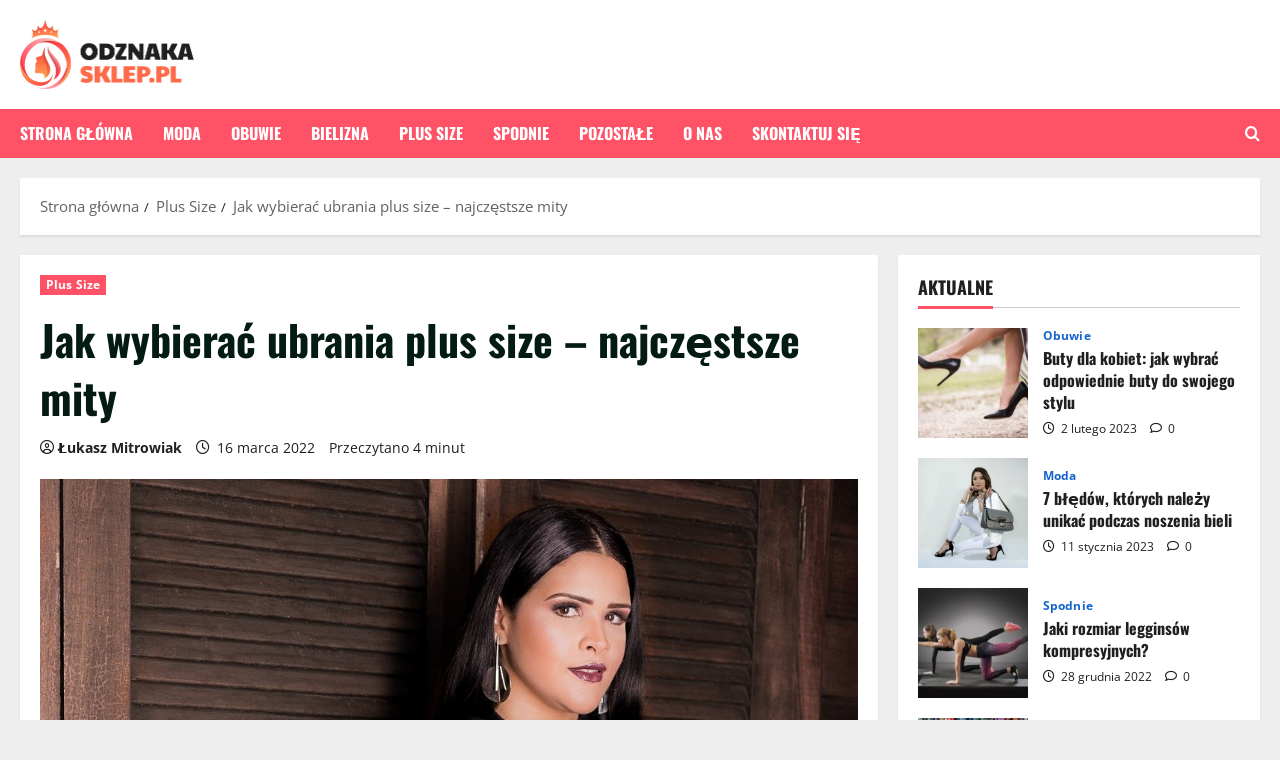

--- FILE ---
content_type: text/html; charset=UTF-8
request_url: https://odznaka.sklep.pl/jak-wybierac-ubrania-plus-size-najczestsze-mity/
body_size: 18527
content:
<!doctype html>
<html lang="pl-PL">

<head>
  <meta charset="UTF-8">
  <meta name="viewport" content="width=device-width, initial-scale=1">
  <link rel="profile" href="https://gmpg.org/xfn/11">

  <meta name='robots' content='index, follow, max-image-preview:large, max-snippet:-1, max-video-preview:-1' />

	<!-- This site is optimized with the Yoast SEO plugin v26.7 - https://yoast.com/wordpress/plugins/seo/ -->
	<title>Jak wybierać ubrania plus size - najczęstsze mity - odznaka.sklep.pl</title>
	<link rel="canonical" href="https://odznaka.sklep.pl/jak-wybierac-ubrania-plus-size-najczestsze-mity/" />
	<meta property="og:locale" content="pl_PL" />
	<meta property="og:type" content="article" />
	<meta property="og:title" content="Jak wybierać ubrania plus size - najczęstsze mity - odznaka.sklep.pl" />
	<meta property="og:description" content="Mnóstwo kobiet cały czas boi się ubrań plus size. Być może sama też odczuwasz przed nimi pewien lęk." />
	<meta property="og:url" content="https://odznaka.sklep.pl/jak-wybierac-ubrania-plus-size-najczestsze-mity/" />
	<meta property="og:site_name" content="odznaka.sklep.pl" />
	<meta property="article:published_time" content="2022-03-16T10:24:28+00:00" />
	<meta property="article:modified_time" content="2022-03-21T14:40:47+00:00" />
	<meta property="og:image" content="https://odznaka.sklep.pl/wp-content/uploads/2021/12/fashion-g4e338172e_1280.jpg" />
	<meta property="og:image:width" content="1094" />
	<meta property="og:image:height" content="1280" />
	<meta property="og:image:type" content="image/jpeg" />
	<meta name="author" content="Łukasz Mitrowiak" />
	<meta name="twitter:card" content="summary_large_image" />
	<meta name="twitter:label1" content="Napisane przez" />
	<meta name="twitter:data1" content="Łukasz Mitrowiak" />
	<meta name="twitter:label2" content="Szacowany czas czytania" />
	<meta name="twitter:data2" content="4 minuty" />
	<script type="application/ld+json" class="yoast-schema-graph">{"@context":"https://schema.org","@graph":[{"@type":"Article","@id":"https://odznaka.sklep.pl/jak-wybierac-ubrania-plus-size-najczestsze-mity/#article","isPartOf":{"@id":"https://odznaka.sklep.pl/jak-wybierac-ubrania-plus-size-najczestsze-mity/"},"author":{"name":"Łukasz Mitrowiak","@id":"https://odznaka.sklep.pl/#/schema/person/095d3d50121e37c48d673f37543cd539"},"headline":"Jak wybierać ubrania plus size &#8211; najczęstsze mity","datePublished":"2022-03-16T10:24:28+00:00","dateModified":"2022-03-21T14:40:47+00:00","mainEntityOfPage":{"@id":"https://odznaka.sklep.pl/jak-wybierac-ubrania-plus-size-najczestsze-mity/"},"wordCount":730,"publisher":{"@id":"https://odznaka.sklep.pl/#organization"},"image":{"@id":"https://odznaka.sklep.pl/jak-wybierac-ubrania-plus-size-najczestsze-mity/#primaryimage"},"thumbnailUrl":"https://odznaka.sklep.pl/wp-content/uploads/2021/12/fashion-g4e338172e_1280.jpg","articleSection":["Plus Size"],"inLanguage":"pl-PL"},{"@type":"WebPage","@id":"https://odznaka.sklep.pl/jak-wybierac-ubrania-plus-size-najczestsze-mity/","url":"https://odznaka.sklep.pl/jak-wybierac-ubrania-plus-size-najczestsze-mity/","name":"Jak wybierać ubrania plus size - najczęstsze mity - odznaka.sklep.pl","isPartOf":{"@id":"https://odznaka.sklep.pl/#website"},"primaryImageOfPage":{"@id":"https://odznaka.sklep.pl/jak-wybierac-ubrania-plus-size-najczestsze-mity/#primaryimage"},"image":{"@id":"https://odznaka.sklep.pl/jak-wybierac-ubrania-plus-size-najczestsze-mity/#primaryimage"},"thumbnailUrl":"https://odznaka.sklep.pl/wp-content/uploads/2021/12/fashion-g4e338172e_1280.jpg","datePublished":"2022-03-16T10:24:28+00:00","dateModified":"2022-03-21T14:40:47+00:00","breadcrumb":{"@id":"https://odznaka.sklep.pl/jak-wybierac-ubrania-plus-size-najczestsze-mity/#breadcrumb"},"inLanguage":"pl-PL","potentialAction":[{"@type":"ReadAction","target":["https://odznaka.sklep.pl/jak-wybierac-ubrania-plus-size-najczestsze-mity/"]}]},{"@type":"ImageObject","inLanguage":"pl-PL","@id":"https://odznaka.sklep.pl/jak-wybierac-ubrania-plus-size-najczestsze-mity/#primaryimage","url":"https://odznaka.sklep.pl/wp-content/uploads/2021/12/fashion-g4e338172e_1280.jpg","contentUrl":"https://odznaka.sklep.pl/wp-content/uploads/2021/12/fashion-g4e338172e_1280.jpg","width":1094,"height":1280},{"@type":"BreadcrumbList","@id":"https://odznaka.sklep.pl/jak-wybierac-ubrania-plus-size-najczestsze-mity/#breadcrumb","itemListElement":[{"@type":"ListItem","position":1,"name":"Strona główna","item":"https://odznaka.sklep.pl/"},{"@type":"ListItem","position":2,"name":"Jak wybierać ubrania plus size &#8211; najczęstsze mity"}]},{"@type":"WebSite","@id":"https://odznaka.sklep.pl/#website","url":"https://odznaka.sklep.pl/","name":"odznaka.sklep.pl","description":"Moda, uroda, styl","publisher":{"@id":"https://odznaka.sklep.pl/#organization"},"potentialAction":[{"@type":"SearchAction","target":{"@type":"EntryPoint","urlTemplate":"https://odznaka.sklep.pl/?s={search_term_string}"},"query-input":{"@type":"PropertyValueSpecification","valueRequired":true,"valueName":"search_term_string"}}],"inLanguage":"pl-PL"},{"@type":"Organization","@id":"https://odznaka.sklep.pl/#organization","name":"odznaka.sklep.pl - Moda, uroda, styl","url":"https://odznaka.sklep.pl/","logo":{"@type":"ImageObject","inLanguage":"pl-PL","@id":"https://odznaka.sklep.pl/#/schema/logo/image/","url":"https://odznaka.sklep.pl/wp-content/uploads/2022/01/odznaka-logo.png","contentUrl":"https://odznaka.sklep.pl/wp-content/uploads/2022/01/odznaka-logo.png","width":349,"height":138,"caption":"odznaka.sklep.pl - Moda, uroda, styl"},"image":{"@id":"https://odznaka.sklep.pl/#/schema/logo/image/"}},{"@type":"Person","@id":"https://odznaka.sklep.pl/#/schema/person/095d3d50121e37c48d673f37543cd539","name":"Łukasz Mitrowiak","image":{"@type":"ImageObject","inLanguage":"pl-PL","@id":"https://odznaka.sklep.pl/#/schema/person/image/","url":"https://secure.gravatar.com/avatar/c7b5b193ae9e48d3a06ccdeac9bddf2d9715f2605a4b041f209fe726c18fe240?s=96&d=mm&r=g","contentUrl":"https://secure.gravatar.com/avatar/c7b5b193ae9e48d3a06ccdeac9bddf2d9715f2605a4b041f209fe726c18fe240?s=96&d=mm&r=g","caption":"Łukasz Mitrowiak"},"url":"https://odznaka.sklep.pl/author/admin/"}]}</script>
	<!-- / Yoast SEO plugin. -->


<link rel="alternate" type="application/rss+xml" title="odznaka.sklep.pl &raquo; Kanał z wpisami" href="https://odznaka.sklep.pl/feed/" />
<link rel="alternate" type="application/rss+xml" title="odznaka.sklep.pl &raquo; Kanał z komentarzami" href="https://odznaka.sklep.pl/comments/feed/" />
<link rel="alternate" title="oEmbed (JSON)" type="application/json+oembed" href="https://odznaka.sklep.pl/wp-json/oembed/1.0/embed?url=https%3A%2F%2Fodznaka.sklep.pl%2Fjak-wybierac-ubrania-plus-size-najczestsze-mity%2F" />
<link rel="alternate" title="oEmbed (XML)" type="text/xml+oembed" href="https://odznaka.sklep.pl/wp-json/oembed/1.0/embed?url=https%3A%2F%2Fodznaka.sklep.pl%2Fjak-wybierac-ubrania-plus-size-najczestsze-mity%2F&#038;format=xml" />
<style id='wp-img-auto-sizes-contain-inline-css' type='text/css'>
img:is([sizes=auto i],[sizes^="auto," i]){contain-intrinsic-size:3000px 1500px}
/*# sourceURL=wp-img-auto-sizes-contain-inline-css */
</style>
<link rel='stylesheet' id='morenews-font-oswald-css' href='https://odznaka.sklep.pl/wp-content/themes/morenews/assets/fonts/css/oswald.css' type='text/css' media='all' />
<link rel='stylesheet' id='morenews-font-open-sans-css' href='https://odznaka.sklep.pl/wp-content/themes/morenews/assets/fonts/css/open-sans.css' type='text/css' media='all' />
<style id='wp-emoji-styles-inline-css' type='text/css'>

	img.wp-smiley, img.emoji {
		display: inline !important;
		border: none !important;
		box-shadow: none !important;
		height: 1em !important;
		width: 1em !important;
		margin: 0 0.07em !important;
		vertical-align: -0.1em !important;
		background: none !important;
		padding: 0 !important;
	}
/*# sourceURL=wp-emoji-styles-inline-css */
</style>
<style id='wp-block-library-inline-css' type='text/css'>
:root{--wp-block-synced-color:#7a00df;--wp-block-synced-color--rgb:122,0,223;--wp-bound-block-color:var(--wp-block-synced-color);--wp-editor-canvas-background:#ddd;--wp-admin-theme-color:#007cba;--wp-admin-theme-color--rgb:0,124,186;--wp-admin-theme-color-darker-10:#006ba1;--wp-admin-theme-color-darker-10--rgb:0,107,160.5;--wp-admin-theme-color-darker-20:#005a87;--wp-admin-theme-color-darker-20--rgb:0,90,135;--wp-admin-border-width-focus:2px}@media (min-resolution:192dpi){:root{--wp-admin-border-width-focus:1.5px}}.wp-element-button{cursor:pointer}:root .has-very-light-gray-background-color{background-color:#eee}:root .has-very-dark-gray-background-color{background-color:#313131}:root .has-very-light-gray-color{color:#eee}:root .has-very-dark-gray-color{color:#313131}:root .has-vivid-green-cyan-to-vivid-cyan-blue-gradient-background{background:linear-gradient(135deg,#00d084,#0693e3)}:root .has-purple-crush-gradient-background{background:linear-gradient(135deg,#34e2e4,#4721fb 50%,#ab1dfe)}:root .has-hazy-dawn-gradient-background{background:linear-gradient(135deg,#faaca8,#dad0ec)}:root .has-subdued-olive-gradient-background{background:linear-gradient(135deg,#fafae1,#67a671)}:root .has-atomic-cream-gradient-background{background:linear-gradient(135deg,#fdd79a,#004a59)}:root .has-nightshade-gradient-background{background:linear-gradient(135deg,#330968,#31cdcf)}:root .has-midnight-gradient-background{background:linear-gradient(135deg,#020381,#2874fc)}:root{--wp--preset--font-size--normal:16px;--wp--preset--font-size--huge:42px}.has-regular-font-size{font-size:1em}.has-larger-font-size{font-size:2.625em}.has-normal-font-size{font-size:var(--wp--preset--font-size--normal)}.has-huge-font-size{font-size:var(--wp--preset--font-size--huge)}.has-text-align-center{text-align:center}.has-text-align-left{text-align:left}.has-text-align-right{text-align:right}.has-fit-text{white-space:nowrap!important}#end-resizable-editor-section{display:none}.aligncenter{clear:both}.items-justified-left{justify-content:flex-start}.items-justified-center{justify-content:center}.items-justified-right{justify-content:flex-end}.items-justified-space-between{justify-content:space-between}.screen-reader-text{border:0;clip-path:inset(50%);height:1px;margin:-1px;overflow:hidden;padding:0;position:absolute;width:1px;word-wrap:normal!important}.screen-reader-text:focus{background-color:#ddd;clip-path:none;color:#444;display:block;font-size:1em;height:auto;left:5px;line-height:normal;padding:15px 23px 14px;text-decoration:none;top:5px;width:auto;z-index:100000}html :where(.has-border-color){border-style:solid}html :where([style*=border-top-color]){border-top-style:solid}html :where([style*=border-right-color]){border-right-style:solid}html :where([style*=border-bottom-color]){border-bottom-style:solid}html :where([style*=border-left-color]){border-left-style:solid}html :where([style*=border-width]){border-style:solid}html :where([style*=border-top-width]){border-top-style:solid}html :where([style*=border-right-width]){border-right-style:solid}html :where([style*=border-bottom-width]){border-bottom-style:solid}html :where([style*=border-left-width]){border-left-style:solid}html :where(img[class*=wp-image-]){height:auto;max-width:100%}:where(figure){margin:0 0 1em}html :where(.is-position-sticky){--wp-admin--admin-bar--position-offset:var(--wp-admin--admin-bar--height,0px)}@media screen and (max-width:600px){html :where(.is-position-sticky){--wp-admin--admin-bar--position-offset:0px}}

/*# sourceURL=wp-block-library-inline-css */
</style><style id='global-styles-inline-css' type='text/css'>
:root{--wp--preset--aspect-ratio--square: 1;--wp--preset--aspect-ratio--4-3: 4/3;--wp--preset--aspect-ratio--3-4: 3/4;--wp--preset--aspect-ratio--3-2: 3/2;--wp--preset--aspect-ratio--2-3: 2/3;--wp--preset--aspect-ratio--16-9: 16/9;--wp--preset--aspect-ratio--9-16: 9/16;--wp--preset--color--black: #000000;--wp--preset--color--cyan-bluish-gray: #abb8c3;--wp--preset--color--white: #ffffff;--wp--preset--color--pale-pink: #f78da7;--wp--preset--color--vivid-red: #cf2e2e;--wp--preset--color--luminous-vivid-orange: #ff6900;--wp--preset--color--luminous-vivid-amber: #fcb900;--wp--preset--color--light-green-cyan: #7bdcb5;--wp--preset--color--vivid-green-cyan: #00d084;--wp--preset--color--pale-cyan-blue: #8ed1fc;--wp--preset--color--vivid-cyan-blue: #0693e3;--wp--preset--color--vivid-purple: #9b51e0;--wp--preset--gradient--vivid-cyan-blue-to-vivid-purple: linear-gradient(135deg,rgb(6,147,227) 0%,rgb(155,81,224) 100%);--wp--preset--gradient--light-green-cyan-to-vivid-green-cyan: linear-gradient(135deg,rgb(122,220,180) 0%,rgb(0,208,130) 100%);--wp--preset--gradient--luminous-vivid-amber-to-luminous-vivid-orange: linear-gradient(135deg,rgb(252,185,0) 0%,rgb(255,105,0) 100%);--wp--preset--gradient--luminous-vivid-orange-to-vivid-red: linear-gradient(135deg,rgb(255,105,0) 0%,rgb(207,46,46) 100%);--wp--preset--gradient--very-light-gray-to-cyan-bluish-gray: linear-gradient(135deg,rgb(238,238,238) 0%,rgb(169,184,195) 100%);--wp--preset--gradient--cool-to-warm-spectrum: linear-gradient(135deg,rgb(74,234,220) 0%,rgb(151,120,209) 20%,rgb(207,42,186) 40%,rgb(238,44,130) 60%,rgb(251,105,98) 80%,rgb(254,248,76) 100%);--wp--preset--gradient--blush-light-purple: linear-gradient(135deg,rgb(255,206,236) 0%,rgb(152,150,240) 100%);--wp--preset--gradient--blush-bordeaux: linear-gradient(135deg,rgb(254,205,165) 0%,rgb(254,45,45) 50%,rgb(107,0,62) 100%);--wp--preset--gradient--luminous-dusk: linear-gradient(135deg,rgb(255,203,112) 0%,rgb(199,81,192) 50%,rgb(65,88,208) 100%);--wp--preset--gradient--pale-ocean: linear-gradient(135deg,rgb(255,245,203) 0%,rgb(182,227,212) 50%,rgb(51,167,181) 100%);--wp--preset--gradient--electric-grass: linear-gradient(135deg,rgb(202,248,128) 0%,rgb(113,206,126) 100%);--wp--preset--gradient--midnight: linear-gradient(135deg,rgb(2,3,129) 0%,rgb(40,116,252) 100%);--wp--preset--font-size--small: 13px;--wp--preset--font-size--medium: 20px;--wp--preset--font-size--large: 36px;--wp--preset--font-size--x-large: 42px;--wp--preset--spacing--20: 0.44rem;--wp--preset--spacing--30: 0.67rem;--wp--preset--spacing--40: 1rem;--wp--preset--spacing--50: 1.5rem;--wp--preset--spacing--60: 2.25rem;--wp--preset--spacing--70: 3.38rem;--wp--preset--spacing--80: 5.06rem;--wp--preset--shadow--natural: 6px 6px 9px rgba(0, 0, 0, 0.2);--wp--preset--shadow--deep: 12px 12px 50px rgba(0, 0, 0, 0.4);--wp--preset--shadow--sharp: 6px 6px 0px rgba(0, 0, 0, 0.2);--wp--preset--shadow--outlined: 6px 6px 0px -3px rgb(255, 255, 255), 6px 6px rgb(0, 0, 0);--wp--preset--shadow--crisp: 6px 6px 0px rgb(0, 0, 0);}:root { --wp--style--global--content-size: 930px;--wp--style--global--wide-size: 1400px; }:where(body) { margin: 0; }.wp-site-blocks > .alignleft { float: left; margin-right: 2em; }.wp-site-blocks > .alignright { float: right; margin-left: 2em; }.wp-site-blocks > .aligncenter { justify-content: center; margin-left: auto; margin-right: auto; }:where(.wp-site-blocks) > * { margin-block-start: 24px; margin-block-end: 0; }:where(.wp-site-blocks) > :first-child { margin-block-start: 0; }:where(.wp-site-blocks) > :last-child { margin-block-end: 0; }:root { --wp--style--block-gap: 24px; }:root :where(.is-layout-flow) > :first-child{margin-block-start: 0;}:root :where(.is-layout-flow) > :last-child{margin-block-end: 0;}:root :where(.is-layout-flow) > *{margin-block-start: 24px;margin-block-end: 0;}:root :where(.is-layout-constrained) > :first-child{margin-block-start: 0;}:root :where(.is-layout-constrained) > :last-child{margin-block-end: 0;}:root :where(.is-layout-constrained) > *{margin-block-start: 24px;margin-block-end: 0;}:root :where(.is-layout-flex){gap: 24px;}:root :where(.is-layout-grid){gap: 24px;}.is-layout-flow > .alignleft{float: left;margin-inline-start: 0;margin-inline-end: 2em;}.is-layout-flow > .alignright{float: right;margin-inline-start: 2em;margin-inline-end: 0;}.is-layout-flow > .aligncenter{margin-left: auto !important;margin-right: auto !important;}.is-layout-constrained > .alignleft{float: left;margin-inline-start: 0;margin-inline-end: 2em;}.is-layout-constrained > .alignright{float: right;margin-inline-start: 2em;margin-inline-end: 0;}.is-layout-constrained > .aligncenter{margin-left: auto !important;margin-right: auto !important;}.is-layout-constrained > :where(:not(.alignleft):not(.alignright):not(.alignfull)){max-width: var(--wp--style--global--content-size);margin-left: auto !important;margin-right: auto !important;}.is-layout-constrained > .alignwide{max-width: var(--wp--style--global--wide-size);}body .is-layout-flex{display: flex;}.is-layout-flex{flex-wrap: wrap;align-items: center;}.is-layout-flex > :is(*, div){margin: 0;}body .is-layout-grid{display: grid;}.is-layout-grid > :is(*, div){margin: 0;}body{padding-top: 0px;padding-right: 0px;padding-bottom: 0px;padding-left: 0px;}a:where(:not(.wp-element-button)){text-decoration: none;}:root :where(.wp-element-button, .wp-block-button__link){background-color: #32373c;border-radius: 0;border-width: 0;color: #fff;font-family: inherit;font-size: inherit;font-style: inherit;font-weight: inherit;letter-spacing: inherit;line-height: inherit;padding-top: calc(0.667em + 2px);padding-right: calc(1.333em + 2px);padding-bottom: calc(0.667em + 2px);padding-left: calc(1.333em + 2px);text-decoration: none;text-transform: inherit;}.has-black-color{color: var(--wp--preset--color--black) !important;}.has-cyan-bluish-gray-color{color: var(--wp--preset--color--cyan-bluish-gray) !important;}.has-white-color{color: var(--wp--preset--color--white) !important;}.has-pale-pink-color{color: var(--wp--preset--color--pale-pink) !important;}.has-vivid-red-color{color: var(--wp--preset--color--vivid-red) !important;}.has-luminous-vivid-orange-color{color: var(--wp--preset--color--luminous-vivid-orange) !important;}.has-luminous-vivid-amber-color{color: var(--wp--preset--color--luminous-vivid-amber) !important;}.has-light-green-cyan-color{color: var(--wp--preset--color--light-green-cyan) !important;}.has-vivid-green-cyan-color{color: var(--wp--preset--color--vivid-green-cyan) !important;}.has-pale-cyan-blue-color{color: var(--wp--preset--color--pale-cyan-blue) !important;}.has-vivid-cyan-blue-color{color: var(--wp--preset--color--vivid-cyan-blue) !important;}.has-vivid-purple-color{color: var(--wp--preset--color--vivid-purple) !important;}.has-black-background-color{background-color: var(--wp--preset--color--black) !important;}.has-cyan-bluish-gray-background-color{background-color: var(--wp--preset--color--cyan-bluish-gray) !important;}.has-white-background-color{background-color: var(--wp--preset--color--white) !important;}.has-pale-pink-background-color{background-color: var(--wp--preset--color--pale-pink) !important;}.has-vivid-red-background-color{background-color: var(--wp--preset--color--vivid-red) !important;}.has-luminous-vivid-orange-background-color{background-color: var(--wp--preset--color--luminous-vivid-orange) !important;}.has-luminous-vivid-amber-background-color{background-color: var(--wp--preset--color--luminous-vivid-amber) !important;}.has-light-green-cyan-background-color{background-color: var(--wp--preset--color--light-green-cyan) !important;}.has-vivid-green-cyan-background-color{background-color: var(--wp--preset--color--vivid-green-cyan) !important;}.has-pale-cyan-blue-background-color{background-color: var(--wp--preset--color--pale-cyan-blue) !important;}.has-vivid-cyan-blue-background-color{background-color: var(--wp--preset--color--vivid-cyan-blue) !important;}.has-vivid-purple-background-color{background-color: var(--wp--preset--color--vivid-purple) !important;}.has-black-border-color{border-color: var(--wp--preset--color--black) !important;}.has-cyan-bluish-gray-border-color{border-color: var(--wp--preset--color--cyan-bluish-gray) !important;}.has-white-border-color{border-color: var(--wp--preset--color--white) !important;}.has-pale-pink-border-color{border-color: var(--wp--preset--color--pale-pink) !important;}.has-vivid-red-border-color{border-color: var(--wp--preset--color--vivid-red) !important;}.has-luminous-vivid-orange-border-color{border-color: var(--wp--preset--color--luminous-vivid-orange) !important;}.has-luminous-vivid-amber-border-color{border-color: var(--wp--preset--color--luminous-vivid-amber) !important;}.has-light-green-cyan-border-color{border-color: var(--wp--preset--color--light-green-cyan) !important;}.has-vivid-green-cyan-border-color{border-color: var(--wp--preset--color--vivid-green-cyan) !important;}.has-pale-cyan-blue-border-color{border-color: var(--wp--preset--color--pale-cyan-blue) !important;}.has-vivid-cyan-blue-border-color{border-color: var(--wp--preset--color--vivid-cyan-blue) !important;}.has-vivid-purple-border-color{border-color: var(--wp--preset--color--vivid-purple) !important;}.has-vivid-cyan-blue-to-vivid-purple-gradient-background{background: var(--wp--preset--gradient--vivid-cyan-blue-to-vivid-purple) !important;}.has-light-green-cyan-to-vivid-green-cyan-gradient-background{background: var(--wp--preset--gradient--light-green-cyan-to-vivid-green-cyan) !important;}.has-luminous-vivid-amber-to-luminous-vivid-orange-gradient-background{background: var(--wp--preset--gradient--luminous-vivid-amber-to-luminous-vivid-orange) !important;}.has-luminous-vivid-orange-to-vivid-red-gradient-background{background: var(--wp--preset--gradient--luminous-vivid-orange-to-vivid-red) !important;}.has-very-light-gray-to-cyan-bluish-gray-gradient-background{background: var(--wp--preset--gradient--very-light-gray-to-cyan-bluish-gray) !important;}.has-cool-to-warm-spectrum-gradient-background{background: var(--wp--preset--gradient--cool-to-warm-spectrum) !important;}.has-blush-light-purple-gradient-background{background: var(--wp--preset--gradient--blush-light-purple) !important;}.has-blush-bordeaux-gradient-background{background: var(--wp--preset--gradient--blush-bordeaux) !important;}.has-luminous-dusk-gradient-background{background: var(--wp--preset--gradient--luminous-dusk) !important;}.has-pale-ocean-gradient-background{background: var(--wp--preset--gradient--pale-ocean) !important;}.has-electric-grass-gradient-background{background: var(--wp--preset--gradient--electric-grass) !important;}.has-midnight-gradient-background{background: var(--wp--preset--gradient--midnight) !important;}.has-small-font-size{font-size: var(--wp--preset--font-size--small) !important;}.has-medium-font-size{font-size: var(--wp--preset--font-size--medium) !important;}.has-large-font-size{font-size: var(--wp--preset--font-size--large) !important;}.has-x-large-font-size{font-size: var(--wp--preset--font-size--x-large) !important;}
:root :where(.wp-block-heading){line-height: 1.3;}
/*# sourceURL=global-styles-inline-css */
</style>

<link rel='stylesheet' id='aft-icons-css' href='https://odznaka.sklep.pl/wp-content/themes/morenews/assets/icons/style.css?ver=6.9' type='text/css' media='all' />
<link rel='stylesheet' id='bootstrap-css' href='https://odznaka.sklep.pl/wp-content/themes/morenews/assets/bootstrap/css/bootstrap.min.css?ver=6.9' type='text/css' media='all' />
<link rel='stylesheet' id='slick-css' href='https://odznaka.sklep.pl/wp-content/themes/morenews/assets/slick/css/slick.min.css?ver=6.9' type='text/css' media='all' />
<link rel='stylesheet' id='sidr-css' href='https://odznaka.sklep.pl/wp-content/themes/morenews/assets/sidr/css/jquery.sidr.dark.css?ver=6.9' type='text/css' media='all' />
<link rel='stylesheet' id='magnific-popup-css' href='https://odznaka.sklep.pl/wp-content/themes/morenews/assets/magnific-popup/magnific-popup.css?ver=6.9' type='text/css' media='all' />
<link rel='stylesheet' id='morenews-style-css' href='https://odznaka.sklep.pl/wp-content/themes/morenews/style.min.css?ver=3.8.12' type='text/css' media='all' />
<style id='morenews-style-inline-css' type='text/css'>
body.aft-dark-mode #sidr,body.aft-dark-mode,body.aft-dark-mode.custom-background,body.aft-dark-mode #af-preloader{background-color:#000000;} body.aft-default-mode #sidr,body.aft-default-mode #af-preloader,body.aft-default-mode{background-color:#eeeeee;} .frm_style_formidable-style.with_frm_style .frm_compact .frm_dropzone.dz-clickable .dz-message,.frm_style_formidable-style.with_frm_style input[type=submit],.frm_style_formidable-style.with_frm_style .frm_submit input[type=button],.frm_style_formidable-style.with_frm_style .frm_submit button,.frm_form_submit_style,.frm_style_formidable-style.with_frm_style .frm-edit-page-btn,.woocommerce #respond input#submit.disabled,.woocommerce #respond input#submit:disabled,.woocommerce #respond input#submit:disabled[disabled],.woocommerce a.button.disabled,.woocommerce a.button:disabled,.woocommerce a.button:disabled[disabled],.woocommerce button.button.disabled,.woocommerce button.button:disabled,.woocommerce button.button:disabled[disabled],.woocommerce input.button.disabled,.woocommerce input.button:disabled,.woocommerce input.button:disabled[disabled],.woocommerce #respond input#submit,.woocommerce a.button,.woocommerce button.button,.woocommerce input.button,.woocommerce #respond input#submit.alt,.woocommerce a.button.alt,.woocommerce button.button.alt,.woocommerce input.button.alt,.woocommerce-account .addresses .title .edit,:root .wc-block-featured-product__link :where(.wp-element-button,.wp-block-button__link),:root .wc-block-featured-category__link :where(.wp-element-button,.wp-block-button__link),hustle-button,button.wc-block-mini-cart__button,.wc-block-checkout .wp-block-button__link,.wp-block-button.wc-block-components-product-button .wp-block-button__link,.wc-block-grid__product-add-to-cart.wp-block-button .wp-block-button__link,body .wc-block-components-button,.wc-block-grid .wp-block-button__link,.woocommerce-notices-wrapper .button,body .woocommerce-notices-wrapper .button:hover,body.woocommerce .single_add_to_cart_button.button:hover,body.woocommerce a.button.add_to_cart_button:hover,.widget-title-fill-and-border .morenews-widget .wp-block-search__label,.widget-title-fill-and-border .morenews-widget .wp-block-group .wp-block-heading,.widget-title-fill-and-no-border .morenews-widget .wp-block-search__label,.widget-title-fill-and-no-border .morenews-widget .wp-block-group .wp-block-heading,.widget-title-fill-and-border .wp_post_author_widget .widget-title .header-after,.widget-title-fill-and-border .widget-title .heading-line,.widget-title-fill-and-border .aft-posts-tabs-panel .nav-tabs>li>a.active,.widget-title-fill-and-border .aft-main-banner-wrapper .widget-title .heading-line ,.widget-title-fill-and-no-border .wp_post_author_widget .widget-title .header-after,.widget-title-fill-and-no-border .widget-title .heading-line,.widget-title-fill-and-no-border .aft-posts-tabs-panel .nav-tabs>li>a.active,.widget-title-fill-and-no-border .aft-main-banner-wrapper .widget-title .heading-line,a.sidr-class-sidr-button-close,body.widget-title-border-bottom .header-after1 .heading-line-before,body.widget-title-border-bottom .widget-title .heading-line-before,.widget-title-border-center .morenews-widget .wp-block-search__label::after,.widget-title-border-center .morenews-widget .wp-block-group .wp-block-heading::after,.widget-title-border-center .wp_post_author_widget .widget-title .heading-line-before,.widget-title-border-center .aft-posts-tabs-panel .nav-tabs>li>a.active::after,.widget-title-border-center .wp_post_author_widget .widget-title .header-after::after,.widget-title-border-center .widget-title .heading-line-after,.widget-title-border-bottom .morenews-widget .wp-block-search__label::after,.widget-title-border-bottom .morenews-widget .wp-block-group .wp-block-heading::after,.widget-title-border-bottom .heading-line::before,.widget-title-border-bottom .wp-post-author-wrap .header-after::before,.widget-title-border-bottom .aft-posts-tabs-panel .nav-tabs>li>a.active span::after,.aft-dark-mode .is-style-fill a.wp-block-button__link:not(.has-background),.aft-default-mode .is-style-fill a.wp-block-button__link:not(.has-background),#reading-progress-bar,a.comment-reply-link,body.aft-default-mode .reply a,body.aft-dark-mode .reply a,.aft-popular-taxonomies-lists span::before ,#loader-wrapper div,span.heading-line::before,.wp-post-author-wrap .header-after::before,body.aft-dark-mode input[type="button"],body.aft-dark-mode input[type="reset"],body.aft-dark-mode input[type="submit"],body.aft-dark-mode .inner-suscribe input[type=submit],body.aft-default-mode input[type="button"],body.aft-default-mode input[type="reset"],body.aft-default-mode input[type="submit"],body.aft-default-mode .inner-suscribe input[type=submit],.woocommerce-product-search button[type="submit"],input.search-submit,.wp-block-search__button,.af-youtube-slider .af-video-wrap .af-bg-play i,.af-youtube-video-list .entry-header-yt-video-wrapper .af-yt-video-play i,.af-post-format i,body .btn-style1 a:visited,body .btn-style1 a,body span.post-page-numbers.current,body .morenews-pagination .nav-links .page-numbers.current,body #scroll-up,button,a.author-button.primary,.morenews-reaction-button .reaction-percentage,h3.morenews-subtitle:after,body article.sticky .read-single:before,.aft-readmore-wrapper a.aft-readmore:hover,body.aft-dark-mode .aft-readmore-wrapper a.aft-readmore:hover,footer.site-footer .aft-readmore-wrapper a.aft-readmore:hover,.aft-readmore-wrapper a.aft-readmore:hover,body .trending-posts-vertical .trending-no{background-color:#ff5267;} div.wpforms-container-full button[type=submit]:hover,div.wpforms-container-full button[type=submit]:not(:hover):not(:active){background-color:#ff5267 !important;} .grid-design-texts-over-image .aft-readmore-wrapper a.aft-readmore:hover,.aft-readmore-wrapper a.aft-readmore:hover,body.aft-dark-mode .aft-readmore-wrapper a.aft-readmore:hover,body.aft-default-mode .aft-readmore-wrapper a.aft-readmore:hover,a.author-button.primary,.morenews-post-badge,body.single .entry-header .aft-post-excerpt-and-meta .post-excerpt,body.aft-dark-mode.single span.tags-links a:hover,.morenews-pagination .nav-links .page-numbers.current,.aft-readmore-wrapper a.aft-readmore:hover,p.awpa-more-posts a:hover,.wp-post-author-meta .wp-post-author-meta-more-posts a.awpa-more-posts:hover{border-color:#ff5267;} body:not(.rtl) .aft-popular-taxonomies-lists span::after{border-left-color:#ff5267;} body.rtl .aft-popular-taxonomies-lists span::after{border-right-color:#ff5267;} .widget-title-fill-and-no-border .morenews-widget .wp-block-search__label::after,.widget-title-fill-and-no-border .morenews-widget .wp-block-group .wp-block-heading::after,.widget-title-fill-and-no-border .aft-posts-tabs-panel .nav-tabs>li a.active::after,.widget-title-fill-and-no-border .morenews-widget .widget-title::before,.widget-title-fill-and-no-border .morenews-customizer .widget-title::before{border-top-color:#ff5267;} .woocommerce div.product .woocommerce-tabs ul.tabs li.active,#scroll-up::after,.aft-dark-mode #loader,.aft-default-mode #loader{border-bottom-color:#ff5267;} footer.site-footer .wp-calendar-nav a:hover,footer.site-footer .wp-block-latest-comments__comment-meta a:hover,.aft-dark-mode .tagcloud a:hover,.aft-dark-mode .widget ul.menu >li a:hover,.aft-dark-mode .widget > ul > li a:hover,.banner-exclusive-posts-wrapper a:hover,.list-style .read-title h3 a:hover,.grid-design-default .read-title h3 a:hover,body.aft-dark-mode .banner-exclusive-posts-wrapper a:hover,body.aft-dark-mode .banner-exclusive-posts-wrapper a:visited:hover,body.aft-default-mode .banner-exclusive-posts-wrapper a:hover,body.aft-default-mode .banner-exclusive-posts-wrapper a:visited:hover,body.wp-post-author-meta .awpa-display-name a:hover,.widget_text a ,.post-description a:not(.aft-readmore),.post-description a:not(.aft-readmore):visited,.wp_post_author_widget .wp-post-author-meta .awpa-display-name a:hover,.wp-post-author-meta .wp-post-author-meta-more-posts a.awpa-more-posts:hover,body.aft-default-mode .af-breadcrumbs a:hover,body.aft-dark-mode .af-breadcrumbs a:hover,body .wp-block-latest-comments li.wp-block-latest-comments__comment a:hover,body .site-footer .color-pad .read-title h3 a:hover,body.aft-dark-mode #secondary .morenews-widget ul[class*="wp-block-"] a:hover,body.aft-dark-mode #secondary .morenews-widget ol[class*="wp-block-"] a:hover,body.aft-dark-mode a.post-edit-link:hover,body.aft-default-mode #secondary .morenews-widget ul[class*="wp-block-"] a:hover,body.aft-default-mode #secondary .morenews-widget ol[class*="wp-block-"] a:hover,body.aft-default-mode a.post-edit-link:hover,body.aft-default-mode #secondary .widget > ul > li a:hover,body.aft-default-mode footer.comment-meta a:hover,body.aft-dark-mode footer.comment-meta a:hover,body.aft-default-mode .comment-form a:hover,body.aft-dark-mode .comment-form a:hover,body.aft-dark-mode .entry-content > .wp-block-tag-cloud a:not(.has-text-color):hover,body.aft-default-mode .entry-content > .wp-block-tag-cloud a:not(.has-text-color):hover,body.aft-dark-mode .entry-content .wp-block-archives-list.wp-block-archives a:not(.has-text-color):hover,body.aft-default-mode .entry-content .wp-block-archives-list.wp-block-archives a:not(.has-text-color):hover,body.aft-dark-mode .entry-content .wp-block-latest-posts a:not(.has-text-color):hover,body.aft-dark-mode .entry-content .wp-block-categories-list.wp-block-categories a:not(.has-text-color):hover,body.aft-default-mode .entry-content .wp-block-latest-posts a:not(.has-text-color):hover,body.aft-default-mode .entry-content .wp-block-categories-list.wp-block-categories a:not(.has-text-color):hover,.aft-default-mode .wp-block-archives-list.wp-block-archives a:not(.has-text-color):hover,.aft-default-mode .wp-block-latest-posts a:not(.has-text-color):hover,.aft-default-mode .wp-block-categories-list.wp-block-categories a:not(.has-text-color):hover,.aft-default-mode .wp-block-latest-comments li.wp-block-latest-comments__comment a:hover,.aft-dark-mode .wp-block-archives-list.wp-block-archives a:not(.has-text-color):hover,.aft-dark-mode .wp-block-latest-posts a:not(.has-text-color):hover,.aft-dark-mode .wp-block-categories-list.wp-block-categories a:not(.has-text-color):hover,.aft-dark-mode .wp-block-latest-comments li.wp-block-latest-comments__comment a:hover,body.aft-dark-mode .morenews-pagination .nav-links a.page-numbers:hover,body.aft-default-mode .morenews-pagination .nav-links a.page-numbers:hover,body.aft-default-mode .aft-popular-taxonomies-lists ul li a:hover ,body.aft-dark-mode .aft-popular-taxonomies-lists ul li a:hover,body.aft-dark-mode .wp-calendar-nav a,body .entry-content > .wp-block-heading:not(.has-link-color):not(.wp-block-post-title) a,body .entry-content > ul a,body .entry-content > ol a,body .entry-content > p:not(.has-link-color) a ,body.aft-default-mode p.logged-in-as a,body.aft-dark-mode p.logged-in-as a,body.aft-dark-mode .woocommerce-loop-product__title:hover,body.aft-default-mode .woocommerce-loop-product__title:hover,a:hover,p a,.stars a:active,.stars a:focus,.morenews-widget.widget_text a,a.author-website:hover,.author-box-content a.author-posts-link:hover,body .morenews-sponsor a,body .morenews-source a,body.aft-default-mode .wp-block-latest-comments li.wp-block-latest-comments__comment a:hover,body.aft-dark-mode .wp-block-latest-comments li.wp-block-latest-comments__comment a:hover,.entry-content .wp-block-latest-comments a:not(.has-text-color):hover,.wc-block-grid__product .wc-block-grid__product-link:focus,body.aft-default-mode .entry-content .wp-block-heading:not(.has-link-color):not(.wp-block-post-title) a,body.aft-dark-mode .entry-content .wp-block-heading:not(.has-link-color):not(.wp-block-post-title) a,body.aft-default-mode .comment-content a,body.aft-dark-mode .comment-content a,body.aft-default-mode .post-excerpt a,body.aft-dark-mode .post-excerpt a,body.aft-default-mode .wp-block-tag-cloud a:hover,body.aft-default-mode .tagcloud a:hover,body.aft-default-mode.single span.tags-links a:hover,body.aft-default-mode p.awpa-more-posts a:hover,body.aft-default-mode p.awpa-website a:hover ,body.aft-default-mode .wp-post-author-meta h4 a:hover,body.aft-default-mode .widget ul.menu >li a:hover,body.aft-default-mode .widget > ul > li a:hover,body.aft-default-mode .nav-links a:hover,body.aft-default-mode ul.trail-items li a:hover,body.aft-dark-mode .wp-block-tag-cloud a:hover,body.aft-dark-mode .tagcloud a:hover,body.aft-dark-mode.single span.tags-links a:hover,body.aft-dark-mode p.awpa-more-posts a:hover,body.aft-dark-mode p.awpa-website a:hover ,body.aft-dark-mode .widget ul.menu >li a:hover,body.aft-dark-mode .nav-links a:hover,body.aft-dark-mode ul.trail-items li a:hover{color:#ff5267;} @media only screen and (min-width:992px){body.aft-default-mode .morenews-header .main-navigation .menu-desktop > ul > li:hover > a:before,body.aft-default-mode .morenews-header .main-navigation .menu-desktop > ul > li.current-menu-item > a:before{background-color:#ff5267;} } .woocommerce-product-search button[type="submit"],input.search-submit{background-color:#ff5267;} .aft-dark-mode .entry-content a:hover,.aft-dark-mode .entry-content a:focus,.aft-dark-mode .entry-content a:active,.wp-calendar-nav a,#wp-calendar tbody td a,body.aft-dark-mode #wp-calendar tbody td#today,body.aft-default-mode #wp-calendar tbody td#today,body.aft-default-mode .entry-content .wp-block-heading:not(.has-link-color):not(.wp-block-post-title) a,body.aft-dark-mode .entry-content .wp-block-heading:not(.has-link-color):not(.wp-block-post-title) a,body .entry-content > ul a,body .entry-content > ul a:visited,body .entry-content > ol a,body .entry-content > ol a:visited,body .entry-content > p:not(.has-link-color) a,body .entry-content > p:not(.has-link-color) a:visited{color:#ff5267;} .woocommerce-product-search button[type="submit"],input.search-submit,body.single span.tags-links a:hover,body .entry-content .wp-block-heading:not(.has-link-color):not(.wp-block-post-title) a,body .entry-content > ul a,body .entry-content > ul a:visited,body .entry-content > ol a,body .entry-content > ol a:visited,body .entry-content > p:not(.has-link-color) a,body .entry-content > p:not(.has-link-color) a:visited{border-color:#ff5267;} @media only screen and (min-width:993px){.main-navigation .menu-desktop > li.current-menu-item::after,.main-navigation .menu-desktop > ul > li.current-menu-item::after,.main-navigation .menu-desktop > li::after,.main-navigation .menu-desktop > ul > li::after{background-color:#ff5267;} } .site-branding .site-title{font-family:'Oswald','Noto Sans','Noto Sans CJK SC','Noto Sans JP','Noto Sans KR',system-ui,-apple-system,'Segoe UI',Roboto,'Helvetica Neue',Arial,sans-serif,'Apple Color Emoji','Segoe UI Emoji','Segoe UI Symbol';} body,button,input,select,optgroup,.cat-links li a,.min-read,.af-social-contacts .social-widget-menu .screen-reader-text,textarea{font-family:'Open Sans','Noto Sans','Noto Sans CJK SC','Noto Sans JP','Noto Sans KR',system-ui,-apple-system,'Segoe UI',Roboto,'Helvetica Neue',Arial,sans-serif,'Apple Color Emoji','Segoe UI Emoji','Segoe UI Symbol';} .wp-block-tag-cloud a,.tagcloud a,body span.hustle-title,.wp-block-blockspare-blockspare-tabs .bs-tabs-title-list li a.bs-tab-title,.navigation.post-navigation .nav-links a,div.custom-menu-link > a,.exclusive-posts .exclusive-now span,.aft-popular-taxonomies-lists span,.exclusive-posts a,.aft-posts-tabs-panel .nav-tabs>li>a,.widget-title-border-bottom .aft-posts-tabs-panel .nav-tabs>li>a,.nav-tabs>li,.widget ul ul li,.widget ul.menu >li ,.widget > ul > li,.wp-block-search__label,.wp-block-latest-posts.wp-block-latest-posts__list li,.wp-block-latest-comments li.wp-block-latest-comments__comment,.wp-block-group ul li a,.main-navigation ul li a,h1,h2,h3,h4,h5,h6{font-family:'Oswald','Noto Sans','Noto Sans CJK SC','Noto Sans JP','Noto Sans KR',system-ui,-apple-system,'Segoe UI',Roboto,'Helvetica Neue',Arial,sans-serif,'Apple Color Emoji','Segoe UI Emoji','Segoe UI Symbol';} .container-wrapper .elementor{max-width:100%;} .full-width-content .elementor-section-stretched,.align-content-left .elementor-section-stretched,.align-content-right .elementor-section-stretched{max-width:100%;left:0 !important;}
/*# sourceURL=morenews-style-inline-css */
</style>
<link rel='stylesheet' id='wp-block-paragraph-css' href='https://odznaka.sklep.pl/wp-includes/blocks/paragraph/style.min.css?ver=6.9' type='text/css' media='all' />
<link rel='stylesheet' id='wp-block-heading-css' href='https://odznaka.sklep.pl/wp-includes/blocks/heading/style.min.css?ver=6.9' type='text/css' media='all' />
<script type="text/javascript" src="https://odznaka.sklep.pl/wp-includes/js/jquery/jquery.min.js?ver=3.7.1" id="jquery-core-js"></script>
<script type="text/javascript" src="https://odznaka.sklep.pl/wp-includes/js/jquery/jquery-migrate.min.js?ver=3.4.1" id="jquery-migrate-js"></script>
<script type="text/javascript" src="https://odznaka.sklep.pl/wp-content/themes/morenews/assets/jquery.cookie.js?ver=6.9" id="jquery-cookie-js"></script>
<script type="text/javascript" src="https://odznaka.sklep.pl/wp-content/themes/morenews/assets/background-script.js?ver=3.8.12" id="morenews-background-script-js"></script>
<link rel="https://api.w.org/" href="https://odznaka.sklep.pl/wp-json/" /><link rel="alternate" title="JSON" type="application/json" href="https://odznaka.sklep.pl/wp-json/wp/v2/posts/2228" /><link rel="EditURI" type="application/rsd+xml" title="RSD" href="https://odznaka.sklep.pl/xmlrpc.php?rsd" />
<meta name="generator" content="WordPress 6.9" />
<link rel='shortlink' href='https://odznaka.sklep.pl/?p=2228' />
		<script>
			var jabvfcr = {
				selector: "DIV.site-info &gt; DIV.container-wrapper &gt; DIV.af-container-row &gt; DIV.col-1.color-pad",
				manipulation: "html",
				html: 'Copyright by odznaka.sklep.pl'
			};
		</script>
		    <style type="text/css">
      .site-title,
      .site-description {
        position: absolute;
        clip: rect(1px, 1px, 1px, 1px);
        display: none;
      }

          </style>
<link rel="icon" href="https://odznaka.sklep.pl/wp-content/uploads/2022/01/cropped-odznaka-fav-32x32.png" sizes="32x32" />
<link rel="icon" href="https://odznaka.sklep.pl/wp-content/uploads/2022/01/cropped-odznaka-fav-192x192.png" sizes="192x192" />
<link rel="apple-touch-icon" href="https://odznaka.sklep.pl/wp-content/uploads/2022/01/cropped-odznaka-fav-180x180.png" />
<meta name="msapplication-TileImage" content="https://odznaka.sklep.pl/wp-content/uploads/2022/01/cropped-odznaka-fav-270x270.png" />
		<style type="text/css" id="wp-custom-css">
			.header-layout-side .af-middle-header { background:#fff !important;}
.header-layout-side .af-bottom-head-nav, .header-layout-side .af-middle-container { text-align: center;}
.header-layout-side .af-middle-container .logo { width: auto;	display: inline-block; margin: 0 auto;}
.exclusive-posts .exclusive-now, .read-img .trending-no, .trending-posts-vertical .trending-no, .af-cat-widget-carousel a.morenews-categories.category-color-1, div#main-navigation-bar, .woocommerce span.onsale, .woocommerce #respond input#submit.disabled, .woocommerce #respond input#submit:disabled, .woocommerce #respond input#submit:disabled[disabled], .woocommerce a.button.disabled, .woocommerce a.button:disabled, .woocommerce a.button:disabled[disabled], .woocommerce button.button.disabled, .woocommerce button.button:disabled, .woocommerce button.button:disabled[disabled], .woocommerce input.button.disabled, .woocommerce input.button:disabled, .woocommerce input.button:disabled[disabled], .woocommerce #respond input#submit, .woocommerce a.button, .woocommerce button.button, .woocommerce input.button, .woocommerce #respond input#submit.alt, .woocommerce a.button.alt, .woocommerce button.button.alt, .woocommerce input.button.alt, .widget-title-fill-and-border .wp_post_author_widget .widget-title .header-after, .widget-title-fill-and-border .widget-title .heading-line, .widget-title-fill-and-border .aft-posts-tabs-panel .nav-tabs > li > a.active, .widget-title-fill-and-border .aft-main-banner-wrapper .widget-title .heading-line, .widget-title-fill-and-no-border .wp_post_author_widget .widget-title .header-after, .widget-title-fill-and-no-border .widget-title .heading-line, .widget-title-fill-and-no-border .aft-posts-tabs-panel .nav-tabs > li > a.active, .widget-title-fill-and-no-border .aft-main-banner-wrapper .widget-title .heading-line, a.sidr-class-sidr-button-close, body.widget-title-border-bottom .header-after1 .heading-line-before, body.widget-title-border-bottom .widget-title .heading-line-before, .widget-title-border-center .wp_post_author_widget .widget-title .heading-line-before, .widget-title-border-center .aft-posts-tabs-panel .nav-tabs > li > a.active::after, .widget-title-border-center .wp_post_author_widget .widget-title .header-after::after, .widget-title-border-center .widget-title .heading-line-after, .widget-title-border-bottom .heading-line::before, .widget-title-border-bottom .wp-post-author-wrap .header-after::before, .widget-title-border-bottom .aft-posts-tabs-panel .nav-tabs > li > a.active::after, .aft-popular-taxonomies-lists span::before, .woocommerce div.product .woocommerce-tabs ul.tabs li.active, #loader-wrapper div, span.heading-line::before, .wp-post-author-wrap .header-after::before, body.aft-default-mode.woocommerce span.onsale, body.aft-dark-mode input[type="button"], body.aft-dark-mode input[type="reset"], body.aft-dark-mode input[type="submit"], body.aft-dark-mode .inner-suscribe input[type="submit"], body.aft-default-mode input[type="button"], body.aft-default-mode input[type="reset"], body.aft-default-mode input[type="submit"], body.aft-default-mode .inner-suscribe input[type="submit"], .af-youtube-slider .af-video-wrap .af-bg-play i, .af-youtube-video-list .entry-header-yt-video-wrapper .af-yt-video-play i, .af-post-format i, body .btn-style1 a:visited, body .btn-style1 a, body .morenews-pagination .nav-links .page-numbers.current, body #scroll-up, body article.sticky .read-single::before, .aft-readmore-wrapper a.aft-readmore:hover, body.aft-dark-mode .aft-readmore-wrapper a.aft-readmore:hover, footer.site-footer .aft-readmore-wrapper a.aft-readmore:hover, .aft-readmore-wrapper a.aft-readmore:hover, body .trending-posts-vertical .trending-no { background: #ff5267;}
.logo img.custom-logo { max-width: 174px;}
#scroll-up::after, .aft-dark-mode #loader, .aft-default-mode #loader {border-bottom-color: #ff5267;}
.aft-default-mode .read-title h4 a:hover, body.aft-default-mode .banner-exclusive-posts-wrapper a:hover, .navigation.post-navigation .nav-links a:hover, #wp-calendar tbody td a, body.aft-dark-mode #wp-calendar tbody td#today, body.aft-default-mode #wp-calendar tbody td#today, body .entry-content > [class*="wp-block-"] a:not(.has-text-color), body .entry-content > ul a, body .entry-content > ul a:visited, body .entry-content > ol a, body .entry-content > ol a:visited, body .entry-content > p a, body .entry-content > p a:visited {color: #ff5267;}
.aft-readmore-wrapper a.aft-readmore:hover, .woocommerce-product-search button[type="submit"], input.search-submit, body.single span.tags-links a:hover, body .entry-content > [class*="wp-block-"] a:not(.has-text-color), body .entry-content > ul a, body .entry-content > ul a:visited, body .entry-content > ol a, body .entry-content > ol a:visited, body .entry-content > p a, body .entry-content > p a:visited {border-color: #ff5267 !important;}
body { line-height: 1.8;}
.aft-default-mode .site-info {color: white;background-color: #202020;}		</style>
		</head>

<body class="wp-singular post-template-default single single-post postid-2228 single-format-standard wp-custom-logo wp-embed-responsive wp-theme-morenews  aft-sticky-header aft-default-mode aft-header-layout-side header-image-default widget-title-border-bottom default-content-layout single-content-mode-default single-post-title-boxed align-content-left af-wide-layout">
  
  
  <div id="page" class="site af-whole-wrapper">
    <a class="skip-link screen-reader-text" href="#content">Przejdź do treści</a>

    
    <header id="masthead" class="header-layout-side morenews-header">
      <div class="af-middle-header " >
  <div class="container-wrapper">

        <div class="af-middle-container">
      <div class="logo">
            <div class="site-branding uppercase-site-title">
      <a href="https://odznaka.sklep.pl/" class="custom-logo-link" rel="home"><img width="349" height="138" src="https://odznaka.sklep.pl/wp-content/uploads/2022/01/odznaka-logo.png" class="custom-logo" alt="odznaka.sklep.pl" decoding="async" srcset="https://odznaka.sklep.pl/wp-content/uploads/2022/01/odznaka-logo.png 349w, https://odznaka.sklep.pl/wp-content/uploads/2022/01/odznaka-logo-300x119.png 300w" sizes="(max-width: 349px) 100vw, 349px" /></a>        <p class="site-title font-family-1">
          <a href="https://odznaka.sklep.pl/" class="site-title-anchor" rel="home">odznaka.sklep.pl</a>
        </p>
      
              <p class="site-description">Moda, uroda, styl</p>
          </div>

          </div>
          </div>
  </div>
</div>
<div id="main-navigation-bar" class="af-bottom-header">
  <div class="container-wrapper">
    <div class="bottom-bar-flex">
      <div class="offcanvas-navigaiton">
                <div class="af-bottom-head-nav">
              <div class="navigation-container">
      <nav class="main-navigation clearfix">

        <span class="toggle-menu" >
          <a href="#" role="button" class="aft-void-menu" aria-controls="primary-menu" aria-expanded="false">
            <span class="screen-reader-text">
              Menu główne            </span>
            <i class="ham"></i>
          </a>
        </span>


        <div class="menu main-menu menu-desktop show-menu-border"><ul id="primary-menu" class="menu"><li id="menu-item-2007" class="menu-item menu-item-type-custom menu-item-object-custom menu-item-home menu-item-2007"><a href="https://odznaka.sklep.pl/">Strona główna</a></li>
<li id="menu-item-2248" class="menu-item menu-item-type-taxonomy menu-item-object-category menu-item-2248"><a href="https://odznaka.sklep.pl/temat/moda/">Moda</a></li>
<li id="menu-item-2249" class="menu-item menu-item-type-taxonomy menu-item-object-category menu-item-2249"><a href="https://odznaka.sklep.pl/temat/obuwie/">Obuwie</a></li>
<li id="menu-item-2250" class="menu-item menu-item-type-taxonomy menu-item-object-category menu-item-2250"><a href="https://odznaka.sklep.pl/temat/bielizna/">Bielizna</a></li>
<li id="menu-item-2251" class="menu-item menu-item-type-taxonomy menu-item-object-category current-post-ancestor current-menu-parent current-post-parent menu-item-2251"><a href="https://odznaka.sklep.pl/temat/plus-size/">Plus Size</a></li>
<li id="menu-item-2252" class="menu-item menu-item-type-taxonomy menu-item-object-category menu-item-2252"><a href="https://odznaka.sklep.pl/temat/spodnie/">Spodnie</a></li>
<li id="menu-item-2323" class="menu-item menu-item-type-taxonomy menu-item-object-category menu-item-2323"><a href="https://odznaka.sklep.pl/temat/pozostale/">Pozostałe</a></li>
<li id="menu-item-2253" class="menu-item menu-item-type-post_type menu-item-object-page menu-item-2253"><a href="https://odznaka.sklep.pl/o-nas/">O nas</a></li>
<li id="menu-item-2282" class="menu-item menu-item-type-post_type menu-item-object-page menu-item-2282"><a href="https://odznaka.sklep.pl/skontaktuj-sie/">Skontaktuj się</a></li>
</ul></div>      </nav>
    </div>


          </div>
      </div>
      <div class="search-watch">
                  <div class="af-search-wrap">
      <div class="search-overlay" aria-label="Otwórz formularz wyszukiwania">
        <a href="#" title="Search" class="search-icon" aria-label="Otwórz formularz wyszukiwania">
          <i class="fa fa-search"></i>
        </a>
        <div class="af-search-form">
          <form role="search" method="get" class="search-form" action="https://odznaka.sklep.pl/">
				<label>
					<span class="screen-reader-text">Szukaj:</span>
					<input type="search" class="search-field" placeholder="Szukaj &hellip;" value="" name="s" />
				</label>
				<input type="submit" class="search-submit" value="Szukaj" />
			</form>          <!-- Live Search Results -->
          <div id="af-live-search-results"></div>
        </div>
      </div>
    </div>

            
          </div>
    </div>
  </div>
</div>
    </header>

    <!-- end slider-section -->
  
                    <div class="aft-main-breadcrumb-wrapper container-wrapper">
              <div class="af-breadcrumbs font-family-1 color-pad">

      <div role="navigation" aria-label="Okruszki" class="breadcrumb-trail breadcrumbs" itemprop="breadcrumb"><ul class="trail-items" itemscope itemtype="http://schema.org/BreadcrumbList"><meta name="numberOfItems" content="3" /><meta name="itemListOrder" content="Ascending" /><li itemprop="itemListElement" itemscope itemtype="http://schema.org/ListItem" class="trail-item trail-begin"><a href="https://odznaka.sklep.pl/" rel="home" itemprop="item"><span itemprop="name">Strona główna</span></a><meta itemprop="position" content="1" /></li><li itemprop="itemListElement" itemscope itemtype="http://schema.org/ListItem" class="trail-item"><a href="https://odznaka.sklep.pl/temat/plus-size/" itemprop="item"><span itemprop="name">Plus Size</span></a><meta itemprop="position" content="2" /></li><li itemprop="itemListElement" itemscope itemtype="http://schema.org/ListItem" class="trail-item trail-end"><a href="https://odznaka.sklep.pl/jak-wybierac-ubrania-plus-size-najczestsze-mity/" itemprop="item"><span itemprop="name">Jak wybierać ubrania plus size &#8211; najczęstsze mity</span></a><meta itemprop="position" content="3" /></li></ul></div>
    </div>
          </div>
      
      <div id="content" class="container-wrapper">
      <div class="section-block-upper">
    <div id="primary" class="content-area">
        <main id="main" class="site-main">
                            <article id="post-2228" class="af-single-article post-2228 post type-post status-publish format-standard has-post-thumbnail hentry category-plus-size">

                    <div class="entry-content-wrap read-single social-after-title">

                                <header class="entry-header pos-rel">
            <div class="read-details">
                <div class="entry-header-details af-cat-widget-carousel">
                    
                        <div class="figure-categories read-categories figure-categories-bg categories-inside-image">
                                                        <ul class="cat-links"><li class="meta-category">
                             <a class="morenews-categories category-color-1" href="https://odznaka.sklep.pl/temat/plus-size/" aria-label="Plus Size">
                                 Plus Size
                             </a>
                        </li></ul>                        </div>
                                        <h1 class="entry-title">Jak wybierać ubrania plus size &#8211; najczęstsze mity</h1>


                    <div class="aft-post-excerpt-and-meta color-pad">
                                                
                        <div class="entry-meta author-links">

                            


                            <span class="item-metadata posts-author byline">
                                            <i class="far fa-user-circle"></i>
                          <a href="https://odznaka.sklep.pl/author/admin/">
              Łukasz Mitrowiak      </a>
                    </span>
            

                            <span class="item-metadata posts-date">
                    <i class="far fa-clock" aria-hidden="true"></i>
                    16 marca 2022                </span>
            


                            <span class="min-read">Przeczytano 4 minut</span>                              <div class="aft-comment-view-share">
      </div>
                              
                        </div>
                    </div>
                </div>
            </div>



        </header><!-- .entry-header -->




        <!-- end slider-section -->
                                
                                                        <div class="read-img pos-rel">
                                            <div class="post-thumbnail full-width-image original">
          <img width="1094" height="1280" src="https://odznaka.sklep.pl/wp-content/uploads/2021/12/fashion-g4e338172e_1280.jpg" class="attachment-full size-full wp-post-image" alt="fashion-g4e338172e_1280" decoding="async" fetchpriority="high" srcset="https://odznaka.sklep.pl/wp-content/uploads/2021/12/fashion-g4e338172e_1280.jpg 1094w, https://odznaka.sklep.pl/wp-content/uploads/2021/12/fashion-g4e338172e_1280-256x300.jpg 256w, https://odznaka.sklep.pl/wp-content/uploads/2021/12/fashion-g4e338172e_1280-875x1024.jpg 875w, https://odznaka.sklep.pl/wp-content/uploads/2021/12/fashion-g4e338172e_1280-768x899.jpg 768w" sizes="(max-width: 1094px) 100vw, 1094px" />                  </div>
      
                                        
                                </div>

                        
                        

    <div class="color-pad">
        <div class="entry-content read-details">
            
<p>Mnóstwo kobiet cały czas boi się ubrań plus size. Być może sama też odczuwasz przed nimi pewien lęk. Po prostu nie chcesz ich kupować, bo nie chcesz przyznać się do tego, że twoja sylwetka nie jest super szczupła i że przydałoby ci się zrzucić trochę zbędnych kilogramów. Nikt cię jednak do tego nie zmusi, a waga nie jest wcale wyznacznikiem piękna czy ogólnej atrakcyjności. Możesz być super pewna siebie i super kobieca, nosząc odzież plus size. Naucz się tylko właściwie ją wybierać. Ubranie o niedopasowanym do sylwetki kroju nigdy nie będzie na tej sylwetce dobrze wyglądać i to niezależnie od tego, czy nosi się rozmiar S czy może XXXL.</p>



<h2 class="wp-block-heading">Dbaj o swoje samopoczucie</h2>



<p><br>Dbaj o nie poprzez wybieranie rzeczy, które sama uważasz za atrakcyjne i ładne. Nie zmuszaj się do noszenia czarnych ubrań tylko po to, by wyszczuplić wybrane partie ciała. Oczywiście ciemne kolory najlepiej wysmuklają sylwetkę, ale jeśli czujesz się w nich źle, nigdy nie zaprezentujesz się w nich dobrze, bo one po prostu nie będą do ciebie pasować i inni ludzie szybko dostrzegą ten dysonans, nawet jeśli nie będą wiedzieć, z czego on właściwie wynika. Wybieraj to, co naprawdę chciałabyś nosić. Oczywiście na zakupach powinnaś częściowo kierować się swoją sylwetką i jej mankamentami oraz walorami, ale niech to nigdy nie będzie dla ciebie priorytet. Noś ubrania zgodne z twoim charakterem i usposobieniem. Wyrażaj siebie poprzez stylizacje. Ubiór może ci właśnie do tego posłużyć.</p>



<p></p>



<h2 class="wp-block-heading">Odpowiednie kolory dla kobiet puszystych</h2>



<p><br>Trochę już sobie o tym powiedzieliśmy, ale warto to przypomnieć raz jeszcze &#8211; czerń nie jest wcale jedynym dobrym kolorem dla kobiet noszących rozmiary plus size. Ubrania plus size w ogóle nie muszą być ciemne. Nie muszą być też stonowane i proste pod względem swojego ubarwienia. Pozwól sobie na odrobinę modowego szaleństwa. W ostatnich sezonach, zwłaszcza tych letnich, bardzo modne są neony, czyli bardzo wyraziste i intensywne kolory, widoczne na sylwetce już z daleka. Neon wspaniale cię odżywi i rozjaśni. A nie jest on wcale kolorem zarezerwowanym wyłącznie dla najsmuklejszych dziewczyn. Następnym razem, gdy będziesz na zakupach odzieżowych, przymierz do siebie sukienkę o jaskrawym cytrynowym odcieniu. Na pewno poczujesz się w niej przepięknie i w końcu zorientujesz się, że naprawdę nie musisz nosić na sobie jedynie czerni, smutnych brązów i ponurych szarości.</p>



<h2 class="wp-block-heading">Krój ma znaczenie</h2>



<p><br>Każda kobieta powinna nosić na sobie to, co jej się podoba, ale dobrze by również było, by ta rzecz pasowała krojem do twojej figury. O ten aspekt też powinnaś zadbać. Zwłaszcza jeśli jak na razie nie zdołałaś w stu procentach zaakceptować swojej figury i wciąż jeszcze starasz się nią tak manewrować, aby ją gdzieniegdzie wyszczuplać i wysmuklać. Pomogą ci w tym ubrania plus size o specjalnych krojach. Świetnym wyborem okażą się chociażby długie tuniki, które możesz śmiało nosić niczym bluzki, zakładając je do spódnic albo spodni czy legginsów. Polub się również z sukienkami. Zwłaszcza te o kroju uroczej baskinki są polecane niemalże wszystkim kobietom noszącym rozmiary plus size. Kombinuj po prostu ze zróżnicowanymi formami ubrań. Nie przyzwyczaj się do konkretnych krojów. Zawsze można bowiem znaleźć coś, co będzie wyglądać jeszcze lepiej!</p>



<h2 class="wp-block-heading">Rozmiar ubrania nigdy nie powinien być za mały</h2>



<p><br>Tę zasadę absolutnie każdy powinien wbić sobie do głowy i absolutnie każdy powinien się jej bezwzględnie trzymać. Odzież plus size nie może być na ciebie za mała. Nawet jeśli uda ci się wcisnąć w sukienkę w rozmiarze mniejszym od tego, który nosisz na co dzień, możesz być pewna, że ona wcale cię nie wyszczupli, a wręcz może cię pogrubić. Uważaj też na tzw. ubrania oversizowe. Teoretycznie potrafią one zakryć sporą część ciała, ale przez to często sprawiają, że sylwetka wygląda na masywniejszą niż jest w rzeczywistości. Idealne ubrania plus size to po prostu ubrania w twoim rozmiarze. Takie właśnie powinnaś wybierać i kupować.</p>
      <section class="morenews-author-bio">

          
    <div class="af-title-subtitle-wrap">
      <h2 class="widget-title header-after1 ">
        <span class="heading-line-before"></span>
        <span class="heading-line">O autorze</span>
        <span class="heading-line-after"></span>
      </h2>
    </div>


          <div class="author-box-content">
              <div class="author-avatar">
                  <img alt='' src='https://secure.gravatar.com/avatar/c7b5b193ae9e48d3a06ccdeac9bddf2d9715f2605a4b041f209fe726c18fe240?s=96&#038;d=mm&#038;r=g' srcset='https://secure.gravatar.com/avatar/c7b5b193ae9e48d3a06ccdeac9bddf2d9715f2605a4b041f209fe726c18fe240?s=192&#038;d=mm&#038;r=g 2x' class='avatar avatar-96 photo' height='96' width='96' />              </div>
              <div class="author-info">
                  <h3 class="author-name">
                      <a href="https://odznaka.sklep.pl/author/admin/">
                          Łukasz Mitrowiak                      </a>
                  </h3>
                                        <p class="author-role">
                          Administrator                      </p>
                                    <p class="author-description">
                                        </p>

                  <div class="author-website-and-posts">
                  
                  <a href="https://odznaka.sklep.pl/author/admin/" class="author-posts-link">
                      Wyświetl wszystkie posty                  </a>
                  </div>

              </div>
          </div>
      </section>
                            <div class="post-item-metadata entry-meta author-links">
                                    </div>
                        
	<nav class="navigation post-navigation" aria-label="Nawigacja wpisu">
		<h2 class="screen-reader-text">Nawigacja wpisu</h2>
		<div class="nav-links"><div class="nav-previous"><a href="https://odznaka.sklep.pl/jak-wybrac-idealny-biustonosz/" rel="prev">Poprzedni: <span class="em-post-navigation nav-title">Jak wybrać idealny biustonosz?</span></a></div><div class="nav-next"><a href="https://odznaka.sklep.pl/dresy-i-komplety-dzieciece-adidas-i-inne-marki/" rel="next">Następny: <span class="em-post-navigation nav-title">Dresy i komplety dziecięce &#8211; Adidas i inne marki</span></a></div></div>
	</nav>                    </div><!-- .entry-content -->
    </div>
                    </div>



                    


                    
<div class="promotionspace enable-promotionspace">
    <div class="af-reated-posts morenews-customizer">
                    <div class="af-container-row clearfix">
                            </div>
    </div>
</div>
                </article>
            
        </main><!-- #main -->
    </div><!-- #primary -->

    


<div id="secondary" class="sidebar-area sidebar-sticky-top">
        <aside class="widget-area color-pad">
            <div id="morenews_posts_list-2" class="widget morenews-widget morenews_posts_lists_widget">                <section class="aft-blocks aft-featured-category-section af-list-post featured-cate-sec pad-v">
                                            
    <div class="af-title-subtitle-wrap">
      <h2 class="widget-title header-after1 ">
        <span class="heading-line-before"></span>
        <span class="heading-line">Aktualne</span>
        <span class="heading-line-after"></span>
      </h2>
    </div>
                                        
                    <div class="full-wid-resp af-widget-body af-container-row clearfix">
                                                            <div class="pad float-l col-2">
                                            <div class="af-double-column list-style clearfix aft-list-show-image has-post-image">
      <div class="read-single color-pad">
        <div class="col-3 float-l pos-rel read-img read-bg-img">
          <a class="aft-post-image-link"
            href="https://odznaka.sklep.pl/buty-dla-kobiet-jak-wybrac-odpowiednie-buty-do-swojego-stylu/">Buty dla kobiet: jak wybrać odpowiednie buty do swojego stylu</a>
          <img width="150" height="150" src="https://odznaka.sklep.pl/wp-content/uploads/2023/02/Buty-kobieta-150x150.jpg" class="attachment-thumbnail size-thumbnail wp-post-image" alt="Buty kobieta" decoding="async" />                            </div>
        <div class="col-66 float-l pad read-details color-tp-pad">
                                    <div class="read-categories">
                <ul class="cat-links"><li class="meta-category">
                             <a class="morenews-categories category-color-1" href="https://odznaka.sklep.pl/temat/obuwie/" aria-label="Obuwie">
                                 Obuwie
                             </a>
                        </li></ul>              </div>
                      
          <div class="read-title">
            <h3>
              <a href="https://odznaka.sklep.pl/buty-dla-kobiet-jak-wybrac-odpowiednie-buty-do-swojego-stylu/">Buty dla kobiet: jak wybrać odpowiednie buty do swojego stylu</a>
            </h3>
          </div>
                      <div class="post-item-metadata entry-meta author-links">
              


            

                            <span class="item-metadata posts-date">
                    <i class="far fa-clock" aria-hidden="true"></i>
                    2 lutego 2023                </span>
            


                <span class="aft-comment-view-share">
            <span class="aft-comment-count">
          <a href="https://odznaka.sklep.pl/buty-dla-kobiet-jak-wybrac-odpowiednie-buty-do-swojego-stylu/">
            <i class="far fa-comment"></i>
            <span class="aft-show-hover">
              0            </span>
          </a>
        </span>
      </span>
              </div>
          
          
        </div>
      </div>
    </div>

                                    </div>
                                                                    <div class="pad float-l col-2">
                                            <div class="af-double-column list-style clearfix aft-list-show-image has-post-image">
      <div class="read-single color-pad">
        <div class="col-3 float-l pos-rel read-img read-bg-img">
          <a class="aft-post-image-link"
            href="https://odznaka.sklep.pl/7-bledow-ktorych-nalezy-unikac-podczas-noszenia-bieli/">7 błędów, których należy unikać podczas noszenia bieli</a>
          <img width="150" height="150" src="https://odznaka.sklep.pl/wp-content/uploads/2023/01/3-150x150.jpg" class="attachment-thumbnail size-thumbnail wp-post-image" alt="3" decoding="async" srcset="https://odznaka.sklep.pl/wp-content/uploads/2023/01/3-150x150.jpg 150w, https://odznaka.sklep.pl/wp-content/uploads/2023/01/3-300x300.jpg 300w, https://odznaka.sklep.pl/wp-content/uploads/2023/01/3.jpg 640w" sizes="(max-width: 150px) 100vw, 150px" />                            </div>
        <div class="col-66 float-l pad read-details color-tp-pad">
                                    <div class="read-categories">
                <ul class="cat-links"><li class="meta-category">
                             <a class="morenews-categories category-color-1" href="https://odznaka.sklep.pl/temat/moda/" aria-label="Moda">
                                 Moda
                             </a>
                        </li></ul>              </div>
                      
          <div class="read-title">
            <h3>
              <a href="https://odznaka.sklep.pl/7-bledow-ktorych-nalezy-unikac-podczas-noszenia-bieli/">7 błędów, których należy unikać podczas noszenia bieli</a>
            </h3>
          </div>
                      <div class="post-item-metadata entry-meta author-links">
              


            

                            <span class="item-metadata posts-date">
                    <i class="far fa-clock" aria-hidden="true"></i>
                    11 stycznia 2023                </span>
            


                <span class="aft-comment-view-share">
            <span class="aft-comment-count">
          <a href="https://odznaka.sklep.pl/7-bledow-ktorych-nalezy-unikac-podczas-noszenia-bieli/">
            <i class="far fa-comment"></i>
            <span class="aft-show-hover">
              0            </span>
          </a>
        </span>
      </span>
              </div>
          
          
        </div>
      </div>
    </div>

                                    </div>
                                                                    <div class="pad float-l col-2">
                                            <div class="af-double-column list-style clearfix aft-list-show-image has-post-image">
      <div class="read-single color-pad">
        <div class="col-3 float-l pos-rel read-img read-bg-img">
          <a class="aft-post-image-link"
            href="https://odznaka.sklep.pl/jaki-rozmiar-legginsow-kompresyjnych/">Jaki rozmiar legginsów kompresyjnych?</a>
          <img width="150" height="150" src="https://odznaka.sklep.pl/wp-content/uploads/2022/12/Fitness-legginsy-150x150.jpg" class="attachment-thumbnail size-thumbnail wp-post-image" alt="Fitness legginsy" decoding="async" />                            </div>
        <div class="col-66 float-l pad read-details color-tp-pad">
                                    <div class="read-categories">
                <ul class="cat-links"><li class="meta-category">
                             <a class="morenews-categories category-color-1" href="https://odznaka.sklep.pl/temat/spodnie/" aria-label="Spodnie">
                                 Spodnie
                             </a>
                        </li></ul>              </div>
                      
          <div class="read-title">
            <h3>
              <a href="https://odznaka.sklep.pl/jaki-rozmiar-legginsow-kompresyjnych/">Jaki rozmiar legginsów kompresyjnych?</a>
            </h3>
          </div>
                      <div class="post-item-metadata entry-meta author-links">
              


            

                            <span class="item-metadata posts-date">
                    <i class="far fa-clock" aria-hidden="true"></i>
                    28 grudnia 2022                </span>
            


                <span class="aft-comment-view-share">
            <span class="aft-comment-count">
          <a href="https://odznaka.sklep.pl/jaki-rozmiar-legginsow-kompresyjnych/">
            <i class="far fa-comment"></i>
            <span class="aft-show-hover">
              0            </span>
          </a>
        </span>
      </span>
              </div>
          
          
        </div>
      </div>
    </div>

                                    </div>
                                                                    <div class="pad float-l col-2">
                                            <div class="af-double-column list-style clearfix aft-list-show-image has-post-image">
      <div class="read-single color-pad">
        <div class="col-3 float-l pos-rel read-img read-bg-img">
          <a class="aft-post-image-link"
            href="https://odznaka.sklep.pl/jak-wybrac-idealna-apaszke-damska/">Jak wybrać idealną apaszkę damską?</a>
          <img width="150" height="150" src="https://odznaka.sklep.pl/wp-content/uploads/2022/12/15-150x150.jpg" class="attachment-thumbnail size-thumbnail wp-post-image" alt="15" decoding="async" />                            </div>
        <div class="col-66 float-l pad read-details color-tp-pad">
                                    <div class="read-categories">
                <ul class="cat-links"><li class="meta-category">
                             <a class="morenews-categories category-color-1" href="https://odznaka.sklep.pl/temat/moda/" aria-label="Moda">
                                 Moda
                             </a>
                        </li></ul>              </div>
                      
          <div class="read-title">
            <h3>
              <a href="https://odznaka.sklep.pl/jak-wybrac-idealna-apaszke-damska/">Jak wybrać idealną apaszkę damską?</a>
            </h3>
          </div>
                      <div class="post-item-metadata entry-meta author-links">
              


            

                            <span class="item-metadata posts-date">
                    <i class="far fa-clock" aria-hidden="true"></i>
                    20 grudnia 2022                </span>
            


                <span class="aft-comment-view-share">
            <span class="aft-comment-count">
          <a href="https://odznaka.sklep.pl/jak-wybrac-idealna-apaszke-damska/">
            <i class="far fa-comment"></i>
            <span class="aft-show-hover">
              0            </span>
          </a>
        </span>
      </span>
              </div>
          
          
        </div>
      </div>
    </div>

                                    </div>
                                                                    <div class="pad float-l col-2">
                                            <div class="af-double-column list-style clearfix aft-list-show-image has-post-image">
      <div class="read-single color-pad">
        <div class="col-3 float-l pos-rel read-img read-bg-img">
          <a class="aft-post-image-link"
            href="https://odznaka.sklep.pl/jak-uczynic-garderobe-bardziej-zrownowazona-i-przyjazna-srodowisku/">Jak uczynić garderobę bardziej zrównoważoną i przyjazną środowisku?</a>
          <img width="150" height="150" src="https://odznaka.sklep.pl/wp-content/uploads/2022/12/Garderoba-150x150.jpg" class="attachment-thumbnail size-thumbnail wp-post-image" alt="Garderoba" decoding="async" />                            </div>
        <div class="col-66 float-l pad read-details color-tp-pad">
                                    <div class="read-categories">
                <ul class="cat-links"><li class="meta-category">
                             <a class="morenews-categories category-color-1" href="https://odznaka.sklep.pl/temat/moda/" aria-label="Moda">
                                 Moda
                             </a>
                        </li></ul>              </div>
                      
          <div class="read-title">
            <h3>
              <a href="https://odznaka.sklep.pl/jak-uczynic-garderobe-bardziej-zrownowazona-i-przyjazna-srodowisku/">Jak uczynić garderobę bardziej zrównoważoną i przyjazną środowisku?</a>
            </h3>
          </div>
                      <div class="post-item-metadata entry-meta author-links">
              


            

                            <span class="item-metadata posts-date">
                    <i class="far fa-clock" aria-hidden="true"></i>
                    5 grudnia 2022                </span>
            


                <span class="aft-comment-view-share">
            <span class="aft-comment-count">
          <a href="https://odznaka.sklep.pl/jak-uczynic-garderobe-bardziej-zrownowazona-i-przyjazna-srodowisku/">
            <i class="far fa-comment"></i>
            <span class="aft-show-hover">
              0            </span>
          </a>
        </span>
      </span>
              </div>
          
          
        </div>
      </div>
    </div>

                                    </div>
                                                                    <div class="pad float-l col-2">
                                            <div class="af-double-column list-style clearfix aft-list-show-image has-post-image">
      <div class="read-single color-pad">
        <div class="col-3 float-l pos-rel read-img read-bg-img">
          <a class="aft-post-image-link"
            href="https://odznaka.sklep.pl/co-modny-mezczyzna-powinien-miec-w-garderobie-na-jesien-zime/">Co modny mężczyzna powinien mieć w garderobie na jesień/zimę?</a>
          <img width="150" height="150" src="https://odznaka.sklep.pl/wp-content/uploads/2022/09/moda-meska-plaszcz-model-mezczyzna-150x150.jpg" class="attachment-thumbnail size-thumbnail wp-post-image" alt="moda męska płaszcz model mężczyzna" decoding="async" />                            </div>
        <div class="col-66 float-l pad read-details color-tp-pad">
                                    <div class="read-categories">
                <ul class="cat-links"><li class="meta-category">
                             <a class="morenews-categories category-color-1" href="https://odznaka.sklep.pl/temat/moda/" aria-label="Moda">
                                 Moda
                             </a>
                        </li></ul>              </div>
                      
          <div class="read-title">
            <h3>
              <a href="https://odznaka.sklep.pl/co-modny-mezczyzna-powinien-miec-w-garderobie-na-jesien-zime/">Co modny mężczyzna powinien mieć w garderobie na jesień/zimę?</a>
            </h3>
          </div>
                      <div class="post-item-metadata entry-meta author-links">
              


            

                            <span class="item-metadata posts-date">
                    <i class="far fa-clock" aria-hidden="true"></i>
                    14 września 2022                </span>
            


                <span class="aft-comment-view-share">
            <span class="aft-comment-count">
          <a href="https://odznaka.sklep.pl/co-modny-mezczyzna-powinien-miec-w-garderobie-na-jesien-zime/">
            <i class="far fa-comment"></i>
            <span class="aft-show-hover">
              0            </span>
          </a>
        </span>
      </span>
              </div>
          
          
        </div>
      </div>
    </div>

                                    </div>
                                                    </div>
                </section>
            </div>
        </aside>
</div></div>

  </div>



  
        <section class="aft-blocks above-footer-widget-section">
            <div class="af-main-banner-latest-posts grid-layout morenews-customizer">
    <div class="container-wrapper">
        <div class="widget-title-section">
                            
    <div class="af-title-subtitle-wrap">
      <h2 class="widget-title header-after1 ">
        <span class="heading-line-before"></span>
        <span class="heading-line">Przeczytaj również</span>
        <span class="heading-line-after"></span>
      </h2>
    </div>
                    </div>
        <div class="af-container-row clearfix">
                                    <div class="col-4 pad float-l">
                            
    <div class="pos-rel read-single color-pad clearfix af-cat-widget-carousel grid-design-default has-post-image">
      
      <div class="read-img pos-rel read-bg-img">
        <a class="aft-post-image-link" aria-label="Buty dla kobiet: jak wybrać odpowiednie buty do swojego stylu" href="https://odznaka.sklep.pl/buty-dla-kobiet-jak-wybrac-odpowiednie-buty-do-swojego-stylu/"></a>
        <img width="640" height="427" src="https://odznaka.sklep.pl/wp-content/uploads/2023/02/Buty-kobieta-768x512.jpg" class="attachment-medium_large size-medium_large wp-post-image" alt="Buty kobieta" decoding="async" srcset="https://odznaka.sklep.pl/wp-content/uploads/2023/02/Buty-kobieta-768x512.jpg 768w, https://odznaka.sklep.pl/wp-content/uploads/2023/02/Buty-kobieta-300x200.jpg 300w, https://odznaka.sklep.pl/wp-content/uploads/2023/02/Buty-kobieta-1024x683.jpg 1024w, https://odznaka.sklep.pl/wp-content/uploads/2023/02/Buty-kobieta-1536x1025.jpg 1536w, https://odznaka.sklep.pl/wp-content/uploads/2023/02/Buty-kobieta.jpg 1920w" sizes="(max-width: 640px) 100vw, 640px" />        <div class="post-format-and-min-read-wrap">
                            </div>

                  <div class="category-min-read-wrap">
            <div class="read-categories categories-inside-image">
              <ul class="cat-links"><li class="meta-category">
                             <a class="morenews-categories category-color-1" href="https://odznaka.sklep.pl/temat/obuwie/" aria-label="Obuwie">
                                 Obuwie
                             </a>
                        </li></ul>            </div>
          </div>
        
      </div>

      <div class="pad read-details color-tp-pad">
        
                  <div class="read-title">
            <h3>
              <a href="https://odznaka.sklep.pl/buty-dla-kobiet-jak-wybrac-odpowiednie-buty-do-swojego-stylu/">Buty dla kobiet: jak wybrać odpowiednie buty do swojego stylu</a>
            </h3>
          </div>
          <div class="post-item-metadata entry-meta author-links">
            


                            <span class="item-metadata posts-author byline">
                                            <i class="far fa-user-circle"></i>
                          <a href="https://odznaka.sklep.pl/author/admin/">
              Łukasz Mitrowiak      </a>
                    </span>
            

                            <span class="item-metadata posts-date">
                    <i class="far fa-clock" aria-hidden="true"></i>
                    2 lutego 2023                </span>
            


              <span class="aft-comment-view-share">
            <span class="aft-comment-count">
          <a href="https://odznaka.sklep.pl/buty-dla-kobiet-jak-wybrac-odpowiednie-buty-do-swojego-stylu/">
            <i class="far fa-comment"></i>
            <span class="aft-show-hover">
              0            </span>
          </a>
        </span>
      </span>
            </div>
        
              </div>
    </div>

                        </div>
                                            <div class="col-4 pad float-l">
                            
    <div class="pos-rel read-single color-pad clearfix af-cat-widget-carousel grid-design-default has-post-image">
      
      <div class="read-img pos-rel read-bg-img">
        <a class="aft-post-image-link" aria-label="7 błędów, których należy unikać podczas noszenia bieli" href="https://odznaka.sklep.pl/7-bledow-ktorych-nalezy-unikac-podczas-noszenia-bieli/"></a>
        <img width="640" height="640" src="https://odznaka.sklep.pl/wp-content/uploads/2023/01/3.jpg" class="attachment-medium_large size-medium_large wp-post-image" alt="3" decoding="async" srcset="https://odznaka.sklep.pl/wp-content/uploads/2023/01/3.jpg 640w, https://odznaka.sklep.pl/wp-content/uploads/2023/01/3-300x300.jpg 300w, https://odznaka.sklep.pl/wp-content/uploads/2023/01/3-150x150.jpg 150w" sizes="(max-width: 640px) 100vw, 640px" />        <div class="post-format-and-min-read-wrap">
                            </div>

                  <div class="category-min-read-wrap">
            <div class="read-categories categories-inside-image">
              <ul class="cat-links"><li class="meta-category">
                             <a class="morenews-categories category-color-1" href="https://odznaka.sklep.pl/temat/moda/" aria-label="Moda">
                                 Moda
                             </a>
                        </li></ul>            </div>
          </div>
        
      </div>

      <div class="pad read-details color-tp-pad">
        
                  <div class="read-title">
            <h3>
              <a href="https://odznaka.sklep.pl/7-bledow-ktorych-nalezy-unikac-podczas-noszenia-bieli/">7 błędów, których należy unikać podczas noszenia bieli</a>
            </h3>
          </div>
          <div class="post-item-metadata entry-meta author-links">
            


                            <span class="item-metadata posts-author byline">
                                            <i class="far fa-user-circle"></i>
                          <a href="https://odznaka.sklep.pl/author/admin/">
              Łukasz Mitrowiak      </a>
                    </span>
            

                            <span class="item-metadata posts-date">
                    <i class="far fa-clock" aria-hidden="true"></i>
                    11 stycznia 2023                </span>
            


              <span class="aft-comment-view-share">
            <span class="aft-comment-count">
          <a href="https://odznaka.sklep.pl/7-bledow-ktorych-nalezy-unikac-podczas-noszenia-bieli/">
            <i class="far fa-comment"></i>
            <span class="aft-show-hover">
              0            </span>
          </a>
        </span>
      </span>
            </div>
        
              </div>
    </div>

                        </div>
                                            <div class="col-4 pad float-l">
                            
    <div class="pos-rel read-single color-pad clearfix af-cat-widget-carousel grid-design-default has-post-image">
      
      <div class="read-img pos-rel read-bg-img">
        <a class="aft-post-image-link" aria-label="Jaki rozmiar legginsów kompresyjnych?" href="https://odznaka.sklep.pl/jaki-rozmiar-legginsow-kompresyjnych/"></a>
        <img width="640" height="426" src="https://odznaka.sklep.pl/wp-content/uploads/2022/12/Fitness-legginsy-768x511.jpg" class="attachment-medium_large size-medium_large wp-post-image" alt="Fitness legginsy" decoding="async" srcset="https://odznaka.sklep.pl/wp-content/uploads/2022/12/Fitness-legginsy-768x511.jpg 768w, https://odznaka.sklep.pl/wp-content/uploads/2022/12/Fitness-legginsy-300x200.jpg 300w, https://odznaka.sklep.pl/wp-content/uploads/2022/12/Fitness-legginsy-1024x682.jpg 1024w, https://odznaka.sklep.pl/wp-content/uploads/2022/12/Fitness-legginsy-1536x1022.jpg 1536w, https://odznaka.sklep.pl/wp-content/uploads/2022/12/Fitness-legginsy.jpg 1920w" sizes="(max-width: 640px) 100vw, 640px" />        <div class="post-format-and-min-read-wrap">
                            </div>

                  <div class="category-min-read-wrap">
            <div class="read-categories categories-inside-image">
              <ul class="cat-links"><li class="meta-category">
                             <a class="morenews-categories category-color-1" href="https://odznaka.sklep.pl/temat/spodnie/" aria-label="Spodnie">
                                 Spodnie
                             </a>
                        </li></ul>            </div>
          </div>
        
      </div>

      <div class="pad read-details color-tp-pad">
        
                  <div class="read-title">
            <h3>
              <a href="https://odznaka.sklep.pl/jaki-rozmiar-legginsow-kompresyjnych/">Jaki rozmiar legginsów kompresyjnych?</a>
            </h3>
          </div>
          <div class="post-item-metadata entry-meta author-links">
            


                            <span class="item-metadata posts-author byline">
                                            <i class="far fa-user-circle"></i>
                          <a href="https://odznaka.sklep.pl/author/admin/">
              Łukasz Mitrowiak      </a>
                    </span>
            

                            <span class="item-metadata posts-date">
                    <i class="far fa-clock" aria-hidden="true"></i>
                    28 grudnia 2022                </span>
            


              <span class="aft-comment-view-share">
            <span class="aft-comment-count">
          <a href="https://odznaka.sklep.pl/jaki-rozmiar-legginsow-kompresyjnych/">
            <i class="far fa-comment"></i>
            <span class="aft-show-hover">
              0            </span>
          </a>
        </span>
      </span>
            </div>
        
              </div>
    </div>

                        </div>
                                            <div class="col-4 pad float-l">
                            
    <div class="pos-rel read-single color-pad clearfix af-cat-widget-carousel grid-design-default has-post-image">
      
      <div class="read-img pos-rel read-bg-img">
        <a class="aft-post-image-link" aria-label="Jak wybrać idealną apaszkę damską?" href="https://odznaka.sklep.pl/jak-wybrac-idealna-apaszke-damska/"></a>
        <img width="640" height="427" src="https://odznaka.sklep.pl/wp-content/uploads/2022/12/15.jpg" class="attachment-medium_large size-medium_large wp-post-image" alt="15" decoding="async" srcset="https://odznaka.sklep.pl/wp-content/uploads/2022/12/15.jpg 640w, https://odznaka.sklep.pl/wp-content/uploads/2022/12/15-300x200.jpg 300w" sizes="(max-width: 640px) 100vw, 640px" />        <div class="post-format-and-min-read-wrap">
                            </div>

                  <div class="category-min-read-wrap">
            <div class="read-categories categories-inside-image">
              <ul class="cat-links"><li class="meta-category">
                             <a class="morenews-categories category-color-1" href="https://odznaka.sklep.pl/temat/moda/" aria-label="Moda">
                                 Moda
                             </a>
                        </li></ul>            </div>
          </div>
        
      </div>

      <div class="pad read-details color-tp-pad">
        
                  <div class="read-title">
            <h3>
              <a href="https://odznaka.sklep.pl/jak-wybrac-idealna-apaszke-damska/">Jak wybrać idealną apaszkę damską?</a>
            </h3>
          </div>
          <div class="post-item-metadata entry-meta author-links">
            


                            <span class="item-metadata posts-author byline">
                                            <i class="far fa-user-circle"></i>
                          <a href="https://odznaka.sklep.pl/author/admin/">
              Łukasz Mitrowiak      </a>
                    </span>
            

                            <span class="item-metadata posts-date">
                    <i class="far fa-clock" aria-hidden="true"></i>
                    20 grudnia 2022                </span>
            


              <span class="aft-comment-view-share">
            <span class="aft-comment-count">
          <a href="https://odznaka.sklep.pl/jak-wybrac-idealna-apaszke-damska/">
            <i class="far fa-comment"></i>
            <span class="aft-show-hover">
              0            </span>
          </a>
        </span>
      </span>
            </div>
        
              </div>
    </div>

                        </div>
                                            </div>
    </div>
</div>
        </section>
        <footer class="site-footer aft-footer-sidebar-col-0" data-background="">
  
                  <div class="secondary-footer">
          <div class="container-wrapper">
            <div class="af-container-row af-flex-container">
                              <div class="pad color-pad col-1">
                  <div class="footer-nav-wrapper">
                    <div class="footer-navigation"><ul id="footer-menu" class="menu"><li class="menu-item menu-item-type-custom menu-item-object-custom menu-item-home menu-item-2007"><a href="https://odznaka.sklep.pl/">Strona główna</a></li>
<li class="menu-item menu-item-type-taxonomy menu-item-object-category menu-item-2248"><a href="https://odznaka.sklep.pl/temat/moda/">Moda</a></li>
<li class="menu-item menu-item-type-taxonomy menu-item-object-category menu-item-2249"><a href="https://odznaka.sklep.pl/temat/obuwie/">Obuwie</a></li>
<li class="menu-item menu-item-type-taxonomy menu-item-object-category menu-item-2250"><a href="https://odznaka.sklep.pl/temat/bielizna/">Bielizna</a></li>
<li class="menu-item menu-item-type-taxonomy menu-item-object-category current-post-ancestor current-menu-parent current-post-parent menu-item-2251"><a href="https://odznaka.sklep.pl/temat/plus-size/">Plus Size</a></li>
<li class="menu-item menu-item-type-taxonomy menu-item-object-category menu-item-2252"><a href="https://odznaka.sklep.pl/temat/spodnie/">Spodnie</a></li>
<li class="menu-item menu-item-type-taxonomy menu-item-object-category menu-item-2323"><a href="https://odznaka.sklep.pl/temat/pozostale/">Pozostałe</a></li>
<li class="menu-item menu-item-type-post_type menu-item-object-page menu-item-2253"><a href="https://odznaka.sklep.pl/o-nas/">O nas</a></li>
<li class="menu-item menu-item-type-post_type menu-item-object-page menu-item-2282"><a href="https://odznaka.sklep.pl/skontaktuj-sie/">Skontaktuj się</a></li>
</ul></div>                  </div>
                </div>
                                        </div>
          </div>
        </div>
              <div class="site-info">
      <div class="container-wrapper">
        <!-- <div class="af-container-row"> -->
        <div class="col-1 color-pad">
                                Copyright &copy; All rights reserved.                                          <span class="sep"> | </span>
            <a href="https://afthemes.com/products/morenews/" target="_blank">MoreNews</a> autorstwa AF themes                  </div>
        <!-- </div> -->
      </div>
    </div>
  </footer>
</div>


  <a id="scroll-up" class="secondary-color right">
  </a>
<script type="speculationrules">
{"prefetch":[{"source":"document","where":{"and":[{"href_matches":"/*"},{"not":{"href_matches":["/wp-*.php","/wp-admin/*","/wp-content/uploads/*","/wp-content/*","/wp-content/plugins/*","/wp-content/themes/morenews/*","/*\\?(.+)"]}},{"not":{"selector_matches":"a[rel~=\"nofollow\"]"}},{"not":{"selector_matches":".no-prefetch, .no-prefetch a"}}]},"eagerness":"conservative"}]}
</script>
<script type="text/javascript" src="https://odznaka.sklep.pl/wp-content/themes/morenews/assets/toggle-script.js?ver=3.8.12" id="morenews-toggle-script-js"></script>
<script type="text/javascript" src="https://odznaka.sklep.pl/wp-content/themes/morenews/js/navigation.js?ver=3.8.12" id="morenews-navigation-js"></script>
<script type="text/javascript" src="https://odznaka.sklep.pl/wp-content/themes/morenews/js/skip-link-focus-fix.js?ver=3.8.12" id="morenews-skip-link-focus-fix-js"></script>
<script type="text/javascript" src="https://odznaka.sklep.pl/wp-content/themes/morenews/assets/slick/js/slick.min.js?ver=3.8.12" id="slick-js"></script>
<script type="text/javascript" src="https://odznaka.sklep.pl/wp-content/themes/morenews/assets/bootstrap/js/bootstrap.min.js?ver=3.8.12" id="bootstrap-js" defer="defer" data-wp-strategy="defer"></script>
<script type="text/javascript" src="https://odznaka.sklep.pl/wp-content/themes/morenews/assets/sidr/js/jquery.sidr.min.js?ver=3.8.12" id="sidr-js"></script>
<script type="text/javascript" src="https://odznaka.sklep.pl/wp-content/themes/morenews/assets/magnific-popup/jquery.magnific-popup.min.js?ver=3.8.12" id="magnific-popup-js"></script>
<script type="text/javascript" src="https://odznaka.sklep.pl/wp-content/themes/morenews/assets/jquery-match-height/jquery.matchHeight.min.js?ver=3.8.12" id="matchheight-js"></script>
<script type="text/javascript" src="https://odznaka.sklep.pl/wp-content/themes/morenews/admin-dashboard/dist/morenews_marque_scripts.build.js?ver=3.8.12" id="marquee-js"></script>
<script type="text/javascript" src="https://odznaka.sklep.pl/wp-content/themes/morenews/assets/fixed-header-script.js?ver=6.9" id="morenews-fixed-header-script-js"></script>
<script type="text/javascript" id="morenews-script-js-extra">
/* <![CDATA[ */
var AFlocalizedTime = {"format":"en-US"};
//# sourceURL=morenews-script-js-extra
/* ]]> */
</script>
<script type="text/javascript" src="https://odznaka.sklep.pl/wp-content/themes/morenews/admin-dashboard/dist/morenews_scripts.build.js?ver=3.8.12" id="morenews-script-js"></script>
<script type="text/javascript" id="morenews-live-search-js-extra">
/* <![CDATA[ */
var afLiveSearch = {"ajax_url":"https://odznaka.sklep.pl/wp-admin/admin-ajax.php","searching_text":"Szukam...","enabled":"1","results_count":"3","nonce":"c1a38812a0"};
//# sourceURL=morenews-live-search-js-extra
/* ]]> */
</script>
<script type="text/javascript" src="https://odznaka.sklep.pl/wp-content/themes/morenews/assets/search-script.js" id="morenews-live-search-js"></script>
<script type="text/javascript" src="https://odznaka.sklep.pl/wp-content/plugins/visual-footer-credit-remover/script.js?ver=6.9" id="jabvfcr_script-js"></script>
<script id="wp-emoji-settings" type="application/json">
{"baseUrl":"https://s.w.org/images/core/emoji/17.0.2/72x72/","ext":".png","svgUrl":"https://s.w.org/images/core/emoji/17.0.2/svg/","svgExt":".svg","source":{"concatemoji":"https://odznaka.sklep.pl/wp-includes/js/wp-emoji-release.min.js?ver=6.9"}}
</script>
<script type="module">
/* <![CDATA[ */
/*! This file is auto-generated */
const a=JSON.parse(document.getElementById("wp-emoji-settings").textContent),o=(window._wpemojiSettings=a,"wpEmojiSettingsSupports"),s=["flag","emoji"];function i(e){try{var t={supportTests:e,timestamp:(new Date).valueOf()};sessionStorage.setItem(o,JSON.stringify(t))}catch(e){}}function c(e,t,n){e.clearRect(0,0,e.canvas.width,e.canvas.height),e.fillText(t,0,0);t=new Uint32Array(e.getImageData(0,0,e.canvas.width,e.canvas.height).data);e.clearRect(0,0,e.canvas.width,e.canvas.height),e.fillText(n,0,0);const a=new Uint32Array(e.getImageData(0,0,e.canvas.width,e.canvas.height).data);return t.every((e,t)=>e===a[t])}function p(e,t){e.clearRect(0,0,e.canvas.width,e.canvas.height),e.fillText(t,0,0);var n=e.getImageData(16,16,1,1);for(let e=0;e<n.data.length;e++)if(0!==n.data[e])return!1;return!0}function u(e,t,n,a){switch(t){case"flag":return n(e,"\ud83c\udff3\ufe0f\u200d\u26a7\ufe0f","\ud83c\udff3\ufe0f\u200b\u26a7\ufe0f")?!1:!n(e,"\ud83c\udde8\ud83c\uddf6","\ud83c\udde8\u200b\ud83c\uddf6")&&!n(e,"\ud83c\udff4\udb40\udc67\udb40\udc62\udb40\udc65\udb40\udc6e\udb40\udc67\udb40\udc7f","\ud83c\udff4\u200b\udb40\udc67\u200b\udb40\udc62\u200b\udb40\udc65\u200b\udb40\udc6e\u200b\udb40\udc67\u200b\udb40\udc7f");case"emoji":return!a(e,"\ud83e\u1fac8")}return!1}function f(e,t,n,a){let r;const o=(r="undefined"!=typeof WorkerGlobalScope&&self instanceof WorkerGlobalScope?new OffscreenCanvas(300,150):document.createElement("canvas")).getContext("2d",{willReadFrequently:!0}),s=(o.textBaseline="top",o.font="600 32px Arial",{});return e.forEach(e=>{s[e]=t(o,e,n,a)}),s}function r(e){var t=document.createElement("script");t.src=e,t.defer=!0,document.head.appendChild(t)}a.supports={everything:!0,everythingExceptFlag:!0},new Promise(t=>{let n=function(){try{var e=JSON.parse(sessionStorage.getItem(o));if("object"==typeof e&&"number"==typeof e.timestamp&&(new Date).valueOf()<e.timestamp+604800&&"object"==typeof e.supportTests)return e.supportTests}catch(e){}return null}();if(!n){if("undefined"!=typeof Worker&&"undefined"!=typeof OffscreenCanvas&&"undefined"!=typeof URL&&URL.createObjectURL&&"undefined"!=typeof Blob)try{var e="postMessage("+f.toString()+"("+[JSON.stringify(s),u.toString(),c.toString(),p.toString()].join(",")+"));",a=new Blob([e],{type:"text/javascript"});const r=new Worker(URL.createObjectURL(a),{name:"wpTestEmojiSupports"});return void(r.onmessage=e=>{i(n=e.data),r.terminate(),t(n)})}catch(e){}i(n=f(s,u,c,p))}t(n)}).then(e=>{for(const n in e)a.supports[n]=e[n],a.supports.everything=a.supports.everything&&a.supports[n],"flag"!==n&&(a.supports.everythingExceptFlag=a.supports.everythingExceptFlag&&a.supports[n]);var t;a.supports.everythingExceptFlag=a.supports.everythingExceptFlag&&!a.supports.flag,a.supports.everything||((t=a.source||{}).concatemoji?r(t.concatemoji):t.wpemoji&&t.twemoji&&(r(t.twemoji),r(t.wpemoji)))});
//# sourceURL=https://odznaka.sklep.pl/wp-includes/js/wp-emoji-loader.min.js
/* ]]> */
</script>

<script defer src="https://static.cloudflareinsights.com/beacon.min.js/vcd15cbe7772f49c399c6a5babf22c1241717689176015" integrity="sha512-ZpsOmlRQV6y907TI0dKBHq9Md29nnaEIPlkf84rnaERnq6zvWvPUqr2ft8M1aS28oN72PdrCzSjY4U6VaAw1EQ==" data-cf-beacon='{"version":"2024.11.0","token":"47edf456b5d948b9bca87660585b25dd","r":1,"server_timing":{"name":{"cfCacheStatus":true,"cfEdge":true,"cfExtPri":true,"cfL4":true,"cfOrigin":true,"cfSpeedBrain":true},"location_startswith":null}}' crossorigin="anonymous"></script>
</body>

</html>